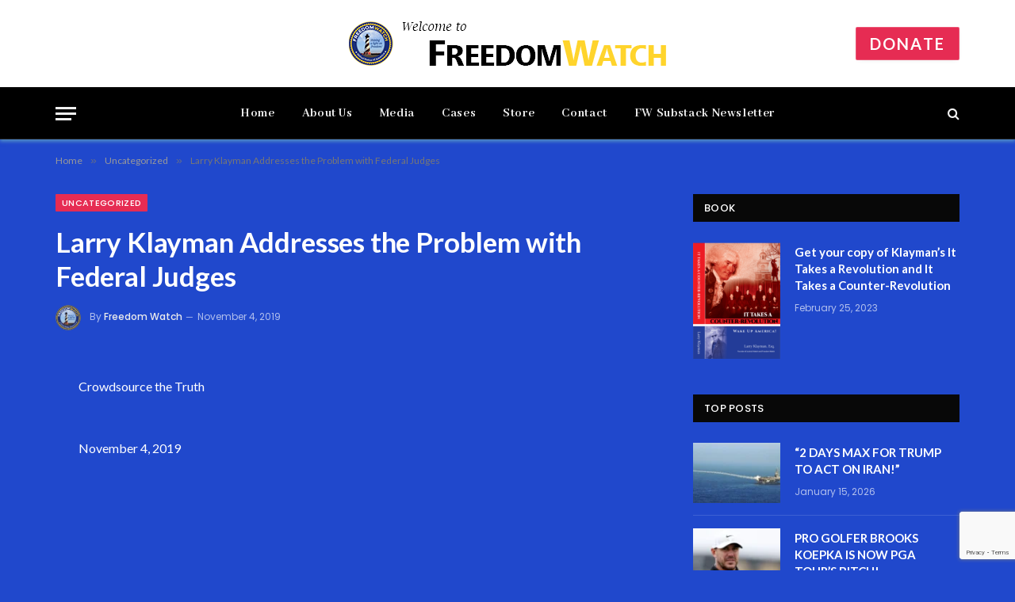

--- FILE ---
content_type: text/html; charset=UTF-8
request_url: https://www.freedomwatchusa.org/larry-klayman-addresses-the-problem-with-federal-judges/
body_size: 15794
content:

<!DOCTYPE html>
<html lang="en-US" class="s-dark site-s-dark">

<head>

	<meta charset="UTF-8" />
	<meta name="viewport" content="width=device-width, initial-scale=1" />
	<title>Larry Klayman Addresses the Problem with Federal Judges &#8211; Freedom Watch USA</title><link rel="preload" as="font" href="https://www.freedomwatchusa.org/fw-wp/wp-content/themes/smart-mag/css/icons/fonts/ts-icons.woff2?v2.4" type="font/woff2" crossorigin="anonymous" />
<meta name='robots' content='max-image-preview:large' />
<link rel='dns-prefetch' href='//www.googletagmanager.com' />
<link rel='dns-prefetch' href='//fonts.googleapis.com' />
<link rel="alternate" type="application/rss+xml" title="Freedom Watch USA &raquo; Feed" href="https://www.freedomwatchusa.org/feed/" />
<link rel="alternate" type="application/rss+xml" title="Freedom Watch USA &raquo; Comments Feed" href="https://www.freedomwatchusa.org/comments/feed/" />
<link rel="alternate" title="oEmbed (JSON)" type="application/json+oembed" href="https://www.freedomwatchusa.org/wp-json/oembed/1.0/embed?url=https%3A%2F%2Fwww.freedomwatchusa.org%2Flarry-klayman-addresses-the-problem-with-federal-judges%2F" />
<link rel="alternate" title="oEmbed (XML)" type="text/xml+oembed" href="https://www.freedomwatchusa.org/wp-json/oembed/1.0/embed?url=https%3A%2F%2Fwww.freedomwatchusa.org%2Flarry-klayman-addresses-the-problem-with-federal-judges%2F&#038;format=xml" />
<style id='wp-img-auto-sizes-contain-inline-css' type='text/css'>
img:is([sizes=auto i],[sizes^="auto," i]){contain-intrinsic-size:3000px 1500px}
/*# sourceURL=wp-img-auto-sizes-contain-inline-css */
</style>
<style id='wp-emoji-styles-inline-css' type='text/css'>

	img.wp-smiley, img.emoji {
		display: inline !important;
		border: none !important;
		box-shadow: none !important;
		height: 1em !important;
		width: 1em !important;
		margin: 0 0.07em !important;
		vertical-align: -0.1em !important;
		background: none !important;
		padding: 0 !important;
	}
/*# sourceURL=wp-emoji-styles-inline-css */
</style>
<link rel='stylesheet' id='wp-block-library-css' href='https://www.freedomwatchusa.org/fw-wp/wp-includes/css/dist/block-library/style.min.css?ver=6.9' type='text/css' media='all' />
<style id='global-styles-inline-css' type='text/css'>
:root{--wp--preset--aspect-ratio--square: 1;--wp--preset--aspect-ratio--4-3: 4/3;--wp--preset--aspect-ratio--3-4: 3/4;--wp--preset--aspect-ratio--3-2: 3/2;--wp--preset--aspect-ratio--2-3: 2/3;--wp--preset--aspect-ratio--16-9: 16/9;--wp--preset--aspect-ratio--9-16: 9/16;--wp--preset--color--black: #000000;--wp--preset--color--cyan-bluish-gray: #abb8c3;--wp--preset--color--white: #ffffff;--wp--preset--color--pale-pink: #f78da7;--wp--preset--color--vivid-red: #cf2e2e;--wp--preset--color--luminous-vivid-orange: #ff6900;--wp--preset--color--luminous-vivid-amber: #fcb900;--wp--preset--color--light-green-cyan: #7bdcb5;--wp--preset--color--vivid-green-cyan: #00d084;--wp--preset--color--pale-cyan-blue: #8ed1fc;--wp--preset--color--vivid-cyan-blue: #0693e3;--wp--preset--color--vivid-purple: #9b51e0;--wp--preset--gradient--vivid-cyan-blue-to-vivid-purple: linear-gradient(135deg,rgb(6,147,227) 0%,rgb(155,81,224) 100%);--wp--preset--gradient--light-green-cyan-to-vivid-green-cyan: linear-gradient(135deg,rgb(122,220,180) 0%,rgb(0,208,130) 100%);--wp--preset--gradient--luminous-vivid-amber-to-luminous-vivid-orange: linear-gradient(135deg,rgb(252,185,0) 0%,rgb(255,105,0) 100%);--wp--preset--gradient--luminous-vivid-orange-to-vivid-red: linear-gradient(135deg,rgb(255,105,0) 0%,rgb(207,46,46) 100%);--wp--preset--gradient--very-light-gray-to-cyan-bluish-gray: linear-gradient(135deg,rgb(238,238,238) 0%,rgb(169,184,195) 100%);--wp--preset--gradient--cool-to-warm-spectrum: linear-gradient(135deg,rgb(74,234,220) 0%,rgb(151,120,209) 20%,rgb(207,42,186) 40%,rgb(238,44,130) 60%,rgb(251,105,98) 80%,rgb(254,248,76) 100%);--wp--preset--gradient--blush-light-purple: linear-gradient(135deg,rgb(255,206,236) 0%,rgb(152,150,240) 100%);--wp--preset--gradient--blush-bordeaux: linear-gradient(135deg,rgb(254,205,165) 0%,rgb(254,45,45) 50%,rgb(107,0,62) 100%);--wp--preset--gradient--luminous-dusk: linear-gradient(135deg,rgb(255,203,112) 0%,rgb(199,81,192) 50%,rgb(65,88,208) 100%);--wp--preset--gradient--pale-ocean: linear-gradient(135deg,rgb(255,245,203) 0%,rgb(182,227,212) 50%,rgb(51,167,181) 100%);--wp--preset--gradient--electric-grass: linear-gradient(135deg,rgb(202,248,128) 0%,rgb(113,206,126) 100%);--wp--preset--gradient--midnight: linear-gradient(135deg,rgb(2,3,129) 0%,rgb(40,116,252) 100%);--wp--preset--font-size--small: 13px;--wp--preset--font-size--medium: 20px;--wp--preset--font-size--large: 36px;--wp--preset--font-size--x-large: 42px;--wp--preset--spacing--20: 0.44rem;--wp--preset--spacing--30: 0.67rem;--wp--preset--spacing--40: 1rem;--wp--preset--spacing--50: 1.5rem;--wp--preset--spacing--60: 2.25rem;--wp--preset--spacing--70: 3.38rem;--wp--preset--spacing--80: 5.06rem;--wp--preset--shadow--natural: 6px 6px 9px rgba(0, 0, 0, 0.2);--wp--preset--shadow--deep: 12px 12px 50px rgba(0, 0, 0, 0.4);--wp--preset--shadow--sharp: 6px 6px 0px rgba(0, 0, 0, 0.2);--wp--preset--shadow--outlined: 6px 6px 0px -3px rgb(255, 255, 255), 6px 6px rgb(0, 0, 0);--wp--preset--shadow--crisp: 6px 6px 0px rgb(0, 0, 0);}:where(.is-layout-flex){gap: 0.5em;}:where(.is-layout-grid){gap: 0.5em;}body .is-layout-flex{display: flex;}.is-layout-flex{flex-wrap: wrap;align-items: center;}.is-layout-flex > :is(*, div){margin: 0;}body .is-layout-grid{display: grid;}.is-layout-grid > :is(*, div){margin: 0;}:where(.wp-block-columns.is-layout-flex){gap: 2em;}:where(.wp-block-columns.is-layout-grid){gap: 2em;}:where(.wp-block-post-template.is-layout-flex){gap: 1.25em;}:where(.wp-block-post-template.is-layout-grid){gap: 1.25em;}.has-black-color{color: var(--wp--preset--color--black) !important;}.has-cyan-bluish-gray-color{color: var(--wp--preset--color--cyan-bluish-gray) !important;}.has-white-color{color: var(--wp--preset--color--white) !important;}.has-pale-pink-color{color: var(--wp--preset--color--pale-pink) !important;}.has-vivid-red-color{color: var(--wp--preset--color--vivid-red) !important;}.has-luminous-vivid-orange-color{color: var(--wp--preset--color--luminous-vivid-orange) !important;}.has-luminous-vivid-amber-color{color: var(--wp--preset--color--luminous-vivid-amber) !important;}.has-light-green-cyan-color{color: var(--wp--preset--color--light-green-cyan) !important;}.has-vivid-green-cyan-color{color: var(--wp--preset--color--vivid-green-cyan) !important;}.has-pale-cyan-blue-color{color: var(--wp--preset--color--pale-cyan-blue) !important;}.has-vivid-cyan-blue-color{color: var(--wp--preset--color--vivid-cyan-blue) !important;}.has-vivid-purple-color{color: var(--wp--preset--color--vivid-purple) !important;}.has-black-background-color{background-color: var(--wp--preset--color--black) !important;}.has-cyan-bluish-gray-background-color{background-color: var(--wp--preset--color--cyan-bluish-gray) !important;}.has-white-background-color{background-color: var(--wp--preset--color--white) !important;}.has-pale-pink-background-color{background-color: var(--wp--preset--color--pale-pink) !important;}.has-vivid-red-background-color{background-color: var(--wp--preset--color--vivid-red) !important;}.has-luminous-vivid-orange-background-color{background-color: var(--wp--preset--color--luminous-vivid-orange) !important;}.has-luminous-vivid-amber-background-color{background-color: var(--wp--preset--color--luminous-vivid-amber) !important;}.has-light-green-cyan-background-color{background-color: var(--wp--preset--color--light-green-cyan) !important;}.has-vivid-green-cyan-background-color{background-color: var(--wp--preset--color--vivid-green-cyan) !important;}.has-pale-cyan-blue-background-color{background-color: var(--wp--preset--color--pale-cyan-blue) !important;}.has-vivid-cyan-blue-background-color{background-color: var(--wp--preset--color--vivid-cyan-blue) !important;}.has-vivid-purple-background-color{background-color: var(--wp--preset--color--vivid-purple) !important;}.has-black-border-color{border-color: var(--wp--preset--color--black) !important;}.has-cyan-bluish-gray-border-color{border-color: var(--wp--preset--color--cyan-bluish-gray) !important;}.has-white-border-color{border-color: var(--wp--preset--color--white) !important;}.has-pale-pink-border-color{border-color: var(--wp--preset--color--pale-pink) !important;}.has-vivid-red-border-color{border-color: var(--wp--preset--color--vivid-red) !important;}.has-luminous-vivid-orange-border-color{border-color: var(--wp--preset--color--luminous-vivid-orange) !important;}.has-luminous-vivid-amber-border-color{border-color: var(--wp--preset--color--luminous-vivid-amber) !important;}.has-light-green-cyan-border-color{border-color: var(--wp--preset--color--light-green-cyan) !important;}.has-vivid-green-cyan-border-color{border-color: var(--wp--preset--color--vivid-green-cyan) !important;}.has-pale-cyan-blue-border-color{border-color: var(--wp--preset--color--pale-cyan-blue) !important;}.has-vivid-cyan-blue-border-color{border-color: var(--wp--preset--color--vivid-cyan-blue) !important;}.has-vivid-purple-border-color{border-color: var(--wp--preset--color--vivid-purple) !important;}.has-vivid-cyan-blue-to-vivid-purple-gradient-background{background: var(--wp--preset--gradient--vivid-cyan-blue-to-vivid-purple) !important;}.has-light-green-cyan-to-vivid-green-cyan-gradient-background{background: var(--wp--preset--gradient--light-green-cyan-to-vivid-green-cyan) !important;}.has-luminous-vivid-amber-to-luminous-vivid-orange-gradient-background{background: var(--wp--preset--gradient--luminous-vivid-amber-to-luminous-vivid-orange) !important;}.has-luminous-vivid-orange-to-vivid-red-gradient-background{background: var(--wp--preset--gradient--luminous-vivid-orange-to-vivid-red) !important;}.has-very-light-gray-to-cyan-bluish-gray-gradient-background{background: var(--wp--preset--gradient--very-light-gray-to-cyan-bluish-gray) !important;}.has-cool-to-warm-spectrum-gradient-background{background: var(--wp--preset--gradient--cool-to-warm-spectrum) !important;}.has-blush-light-purple-gradient-background{background: var(--wp--preset--gradient--blush-light-purple) !important;}.has-blush-bordeaux-gradient-background{background: var(--wp--preset--gradient--blush-bordeaux) !important;}.has-luminous-dusk-gradient-background{background: var(--wp--preset--gradient--luminous-dusk) !important;}.has-pale-ocean-gradient-background{background: var(--wp--preset--gradient--pale-ocean) !important;}.has-electric-grass-gradient-background{background: var(--wp--preset--gradient--electric-grass) !important;}.has-midnight-gradient-background{background: var(--wp--preset--gradient--midnight) !important;}.has-small-font-size{font-size: var(--wp--preset--font-size--small) !important;}.has-medium-font-size{font-size: var(--wp--preset--font-size--medium) !important;}.has-large-font-size{font-size: var(--wp--preset--font-size--large) !important;}.has-x-large-font-size{font-size: var(--wp--preset--font-size--x-large) !important;}
/*# sourceURL=global-styles-inline-css */
</style>

<style id='classic-theme-styles-inline-css' type='text/css'>
/*! This file is auto-generated */
.wp-block-button__link{color:#fff;background-color:#32373c;border-radius:9999px;box-shadow:none;text-decoration:none;padding:calc(.667em + 2px) calc(1.333em + 2px);font-size:1.125em}.wp-block-file__button{background:#32373c;color:#fff;text-decoration:none}
/*# sourceURL=/wp-includes/css/classic-themes.min.css */
</style>
<link rel='stylesheet' id='contact-form-7-css' href='https://www.freedomwatchusa.org/fw-wp/wp-content/plugins/contact-form-7/includes/css/styles.css?ver=6.1.4' type='text/css' media='all' />
<link rel='stylesheet' id='ppress-frontend-css' href='https://www.freedomwatchusa.org/fw-wp/wp-content/plugins/wp-user-avatar/assets/css/frontend.min.css?ver=4.16.7' type='text/css' media='all' />
<link rel='stylesheet' id='ppress-flatpickr-css' href='https://www.freedomwatchusa.org/fw-wp/wp-content/plugins/wp-user-avatar/assets/flatpickr/flatpickr.min.css?ver=4.16.7' type='text/css' media='all' />
<link rel='stylesheet' id='ppress-select2-css' href='https://www.freedomwatchusa.org/fw-wp/wp-content/plugins/wp-user-avatar/assets/select2/select2.min.css?ver=6.9' type='text/css' media='all' />
<link rel='stylesheet' id='smartmag-core-css' href='https://www.freedomwatchusa.org/fw-wp/wp-content/themes/smart-mag/style.css?ver=9.0.0' type='text/css' media='all' />
<style id='smartmag-core-inline-css' type='text/css'>
:root { --c-main: #e62c53;
--c-main-rgb: 230,44,83;
--c-headings: #1e73be;
--text-font: "Lato", system-ui, -apple-system, "Segoe UI", Arial, sans-serif;
--body-font: "Lato", system-ui, -apple-system, "Segoe UI", Arial, sans-serif;
--title-size-xs: 15px;
--main-width: 1140px; }
.s-dark body { background-color: #2048cc; }
.s-dark { --body-color: #ffffff; --c-excerpts: #ffffff; }
.s-dark .post-content { color: #ffffff; }
.s-dark, .site-s-dark .s-light { --c-headings: #1e73be; }
.post-title { --c-headings: #ffffff; }
.smart-head-main { --c-shadow: rgba(83,145,198,0.88); }
.smart-head-main .smart-head-top { background-color: #4143d8; }
.s-dark .smart-head-main .smart-head-top,
.smart-head-main .s-dark.smart-head-top { background-color: #265fc9; }
.smart-head-main .smart-head-bot { --head-h: 66px; border-bottom-width: 1px; border-bottom-color: #e2e2e2; }
.s-dark .smart-head-main .smart-head-bot,
.smart-head-main .s-dark.smart-head-bot { border-bottom-color: #222222; }
.navigation { font-family: "Abhaya Libre", system-ui, -apple-system, "Segoe UI", Arial, sans-serif; }
.navigation-main .menu > li > a { font-size: 16px; font-weight: bold; letter-spacing: 0.04em; }
.s-light .navigation { --c-nav-blip: #565656; }
.s-light .navigation-small { --c-nav: var(--c-main); }
.smart-head .ts-button1 { font-size: 20px; }
.smart-head .ts-button1:not(._) { color: #ffffff; }
.smart-head .ts-button1 { background-color: #e62c53; }
.smart-head .ts-button3:not(._) { color: #ffffff; }
.post-meta { font-family: "Poppins", system-ui, -apple-system, "Segoe UI", Arial, sans-serif; }
.cat-labels .category { font-family: "Poppins", system-ui, -apple-system, "Segoe UI", Arial, sans-serif; }
.block-head .heading { font-family: "Poppins", system-ui, -apple-system, "Segoe UI", Arial, sans-serif; }
.block-head-c .heading { font-weight: 600; }
.block-head-c { --line-weight: 3px; --border-weight: 2px; }
.entry-content { font-size: 16px; }
@media (min-width: 940px) and (max-width: 1200px) { .navigation-main .menu > li > a { font-size: calc(10px + (16px - 10px) * .7); } }


/*# sourceURL=smartmag-core-inline-css */
</style>
<link rel='stylesheet' id='smartmag-magnific-popup-css' href='https://www.freedomwatchusa.org/fw-wp/wp-content/themes/smart-mag/css/lightbox.css?ver=9.0.0' type='text/css' media='all' />
<link rel='stylesheet' id='smartmag-icons-css' href='https://www.freedomwatchusa.org/fw-wp/wp-content/themes/smart-mag/css/icons/icons.css?ver=9.0.0' type='text/css' media='all' />
<link rel='stylesheet' id='smartmag-gfonts-custom-css' href='https://fonts.googleapis.com/css?family=Lato%3A400%2C500%2C600%2C700%7CAbhaya+Libre%3A400%2C500%2C600%2C700%7CPoppins%3A400%2C500%2C600%2C700&#038;display=swap' type='text/css' media='all' />
<script type="text/javascript" src="https://www.freedomwatchusa.org/fw-wp/wp-includes/js/jquery/jquery.min.js?ver=3.7.1" id="jquery-core-js"></script>
<script type="text/javascript" src="https://www.freedomwatchusa.org/fw-wp/wp-includes/js/jquery/jquery-migrate.min.js?ver=3.4.1" id="jquery-migrate-js"></script>
<script type="text/javascript" src="https://www.freedomwatchusa.org/fw-wp/wp-content/plugins/wp-user-avatar/assets/flatpickr/flatpickr.min.js?ver=4.16.7" id="ppress-flatpickr-js"></script>
<script type="text/javascript" src="https://www.freedomwatchusa.org/fw-wp/wp-content/plugins/wp-user-avatar/assets/select2/select2.min.js?ver=4.16.7" id="ppress-select2-js"></script>

<!-- Google tag (gtag.js) snippet added by Site Kit -->
<!-- Google Analytics snippet added by Site Kit -->
<script type="text/javascript" src="https://www.googletagmanager.com/gtag/js?id=GT-TX9N4GF2" id="google_gtagjs-js" async></script>
<script type="text/javascript" id="google_gtagjs-js-after">
/* <![CDATA[ */
window.dataLayer = window.dataLayer || [];function gtag(){dataLayer.push(arguments);}
gtag("set","linker",{"domains":["www.freedomwatchusa.org"]});
gtag("js", new Date());
gtag("set", "developer_id.dZTNiMT", true);
gtag("config", "GT-TX9N4GF2");
//# sourceURL=google_gtagjs-js-after
/* ]]> */
</script>
<link rel="https://api.w.org/" href="https://www.freedomwatchusa.org/wp-json/" /><link rel="alternate" title="JSON" type="application/json" href="https://www.freedomwatchusa.org/wp-json/wp/v2/posts/18720" /><link rel="EditURI" type="application/rsd+xml" title="RSD" href="https://www.freedomwatchusa.org/fw-wp/xmlrpc.php?rsd" />
<meta name="generator" content="WordPress 6.9" />
<link rel="canonical" href="https://www.freedomwatchusa.org/larry-klayman-addresses-the-problem-with-federal-judges/" />
<link rel='shortlink' href='https://www.freedomwatchusa.org/?p=18720' />
<meta name="generator" content="Site Kit by Google 1.166.0" />
		<script>
		var BunyadSchemeKey = 'bunyad-scheme';
		(() => {
			const d = document.documentElement;
			const c = d.classList;
			const scheme = localStorage.getItem(BunyadSchemeKey);
			if (scheme) {
				d.dataset.origClass = c;
				scheme === 'dark' ? c.remove('s-light', 'site-s-light') : c.remove('s-dark', 'site-s-dark');
				c.add('site-s-' + scheme, 's-' + scheme);
			}
		})();
		</script>
		<meta name="generator" content="Elementor 3.33.2; features: additional_custom_breakpoints; settings: css_print_method-external, google_font-enabled, font_display-swap">
			<style>
				.e-con.e-parent:nth-of-type(n+4):not(.e-lazyloaded):not(.e-no-lazyload),
				.e-con.e-parent:nth-of-type(n+4):not(.e-lazyloaded):not(.e-no-lazyload) * {
					background-image: none !important;
				}
				@media screen and (max-height: 1024px) {
					.e-con.e-parent:nth-of-type(n+3):not(.e-lazyloaded):not(.e-no-lazyload),
					.e-con.e-parent:nth-of-type(n+3):not(.e-lazyloaded):not(.e-no-lazyload) * {
						background-image: none !important;
					}
				}
				@media screen and (max-height: 640px) {
					.e-con.e-parent:nth-of-type(n+2):not(.e-lazyloaded):not(.e-no-lazyload),
					.e-con.e-parent:nth-of-type(n+2):not(.e-lazyloaded):not(.e-no-lazyload) * {
						background-image: none !important;
					}
				}
			</style>
			<link rel="icon" href="https://www.freedomwatchusa.org/fw-wp/wp-content/uploads/2023/02/favicon-32x32-1.png" sizes="32x32" />
<link rel="icon" href="https://www.freedomwatchusa.org/fw-wp/wp-content/uploads/2023/02/favicon-32x32-1.png" sizes="192x192" />
<link rel="apple-touch-icon" href="https://www.freedomwatchusa.org/fw-wp/wp-content/uploads/2023/02/favicon-32x32-1.png" />
<meta name="msapplication-TileImage" content="https://www.freedomwatchusa.org/fw-wp/wp-content/uploads/2023/02/favicon-32x32-1.png" />


</head>

<body class="wp-singular post-template-default single single-post postid-18720 single-format-standard wp-custom-logo wp-theme-smart-mag right-sidebar post-layout-modern post-cat-1 has-lb has-lb-sm layout-normal elementor-default elementor-kit-10">



<div class="main-wrap">

	
<div class="off-canvas-backdrop"></div>
<div class="mobile-menu-container off-canvas" id="off-canvas">

	<div class="off-canvas-head">
		<a href="#" class="close"><i class="tsi tsi-times"></i></a>

		<div class="ts-logo">
			<img class="logo-mobile logo-image" src="https://www.freedomwatchusa.org/fw-wp/wp-content/uploads/2025/05/freedomwatchusa.org-b-copy-1.png" width="200" height="28" alt="Freedom Watch USA"/>		</div>
	</div>

	<div class="off-canvas-content">

		
			<ul id="menu-top-links" class="mobile-menu"><li id="menu-item-6341" class="menu-item menu-item-type-post_type menu-item-object-page menu-item-home menu-item-6341"><a href="https://www.freedomwatchusa.org/">Freedom Watch</a></li>
<li id="menu-item-6530" class="menu-item menu-item-type-post_type menu-item-object-page menu-item-6530"><a href="https://www.freedomwatchusa.org/about-us/">About Us</a></li>
<li id="menu-item-6531" class="menu-item menu-item-type-post_type menu-item-object-page menu-item-6531"><a href="https://www.freedomwatchusa.org/blog/">Media</a></li>
<li id="menu-item-6532" class="menu-item menu-item-type-post_type menu-item-object-page menu-item-6532"><a href="https://www.freedomwatchusa.org/cases/">Cases</a></li>
<li id="menu-item-6533" class="menu-item menu-item-type-post_type menu-item-object-page menu-item-6533"><a href="https://www.freedomwatchusa.org/?page_id=6524">Store</a></li>
<li id="menu-item-6342" class="menu-item menu-item-type-post_type menu-item-object-page menu-item-6342"><a href="https://www.freedomwatchusa.org/contact/">Contact</a></li>
<li id="menu-item-5824" class="menu-item menu-item-type-custom menu-item-object-custom menu-item-5824"><a target="_blank" href="https://www.freedomwatchusa.org/donate">Donate</a></li>
</ul>
		
					<div class="off-canvas-widgets">
				
		<div id="smartmag-block-newsletter-2" class="widget ts-block-widget smartmag-widget-newsletter">		
		<div class="block">
			<div class="block-newsletter ">
	<div class="spc-newsletter spc-newsletter-b spc-newsletter-center spc-newsletter-sm">

		<div class="bg-wrap"></div>

		
		<div class="inner">

							<div class="mail-bg-icon">
					<i class="tsi tsi-envelope-o"></i>
				</div>
			
			
			<h3 class="heading">
				Subscribe			</h3>

							<div class="base-text message">
					<p>Please enter your email address to receive Freedom Watch updates on the suggested topics below. You can change or cancel your subscription at any time.</p>
</div>
			
			
			<div class="fields fields-style fields-full">
<div class="wpcf7 no-js" id="wpcf7-f6616-o1" lang="en-US" dir="ltr" data-wpcf7-id="6616">
<div class="screen-reader-response"><p role="status" aria-live="polite" aria-atomic="true"></p> <ul></ul></div>
<form action="/larry-klayman-addresses-the-problem-with-federal-judges/#wpcf7-f6616-o1" method="post" class="wpcf7-form init" aria-label="Contact form" novalidate="novalidate" data-status="init">
<fieldset class="hidden-fields-container"><input type="hidden" name="_wpcf7" value="6616" /><input type="hidden" name="_wpcf7_version" value="6.1.4" /><input type="hidden" name="_wpcf7_locale" value="en_US" /><input type="hidden" name="_wpcf7_unit_tag" value="wpcf7-f6616-o1" /><input type="hidden" name="_wpcf7_container_post" value="0" /><input type="hidden" name="_wpcf7_posted_data_hash" value="" /><input type="hidden" name="_wpcf7_recaptcha_response" value="" />
</fieldset>
<p><span class="wpcf7-form-control-wrap" data-name="your-email"><input size="40" maxlength="400" class="wpcf7-form-control wpcf7-email wpcf7-validates-as-required wpcf7-text wpcf7-validates-as-email" autocomplete="email" aria-required="true" aria-invalid="false" placeholder="Your email address.." value="" type="email" name="your-email" /></span>
</p>
<div class="container">
	<div class="row">
		<div class="column left">
			<p><span class="wpcf7-form-control-wrap" data-name="newsletter"><span class="wpcf7-form-control wpcf7-checkbox wpcf7-exclusive-checkbox"><span class="wpcf7-list-item first last"><label><input type="checkbox" name="newsletter" value="Freedom Watch Newsletter" checked="checked" /><span class="wpcf7-list-item-label">Freedom Watch Newsletter</span></label></span></span></span><br />
<span class="wpcf7-form-control-wrap" data-name="release"><span class="wpcf7-form-control wpcf7-checkbox wpcf7-exclusive-checkbox"><span class="wpcf7-list-item first last"><input type="checkbox" name="release" value="Press releases by Freedom Watch" checked="checked" /><span class="wpcf7-list-item-label">Press releases by Freedom Watch</span></span></span></span><br />
<span class="wpcf7-form-control-wrap" data-name="tweet"><span class="wpcf7-form-control wpcf7-checkbox wpcf7-exclusive-checkbox"><span class="wpcf7-list-item first last"><input type="checkbox" name="tweet" value="Daily tweets by Larry Klayman" checked="checked" /><span class="wpcf7-list-item-label">Daily tweets by Larry Klayman</span></span></span></span><br />
<span class="wpcf7-form-control-wrap" data-name="video"><span class="wpcf7-form-control wpcf7-checkbox wpcf7-exclusive-checkbox"><span class="wpcf7-list-item first last"><input type="checkbox" name="video" value="Videos from Freedom Watch TV" checked="checked" /><span class="wpcf7-list-item-label">Videos from Freedom Watch TV</span></span></span></span><br />
<span class="wpcf7-form-control-wrap" data-name="podcast"><span class="wpcf7-form-control wpcf7-checkbox wpcf7-exclusive-checkbox"><span class="wpcf7-list-item first last"><input type="checkbox" name="podcast" value="Special Prosecutor with Larry Klayman weekly podcast" checked="checked" /><span class="wpcf7-list-item-label">Special Prosecutor with Larry Klayman weekly podcast</span></span></span></span><br />
<span class="wpcf7-form-control-wrap" data-name="column"><span class="wpcf7-form-control wpcf7-checkbox wpcf7-exclusive-checkbox"><span class="wpcf7-list-item first last"><input type="checkbox" name="column" value="Weekly columns by Larry Klayman" checked="checked" /><span class="wpcf7-list-item-label">Weekly columns by Larry Klayman</span></span></span></span><br />
<span class="wpcf7-form-control-wrap" data-name="other"><span class="wpcf7-form-control wpcf7-checkbox wpcf7-exclusive-checkbox"><span class="wpcf7-list-item first last"><input type="checkbox" name="other" value="Other updates" checked="checked" /><span class="wpcf7-list-item-label">Other updates</span></span></span></span>
			</p>
			<p><input class="wpcf7-form-control wpcf7-submit has-spinner" type="submit" value="Subscribe" />
			</p>
		</div>
	</div>
</div><p style="display: none !important;" class="akismet-fields-container" data-prefix="_wpcf7_ak_"><label>&#916;<textarea name="_wpcf7_ak_hp_textarea" cols="45" rows="8" maxlength="100"></textarea></label><input type="hidden" id="ak_js_1" name="_wpcf7_ak_js" value="48"/><script>document.getElementById( "ak_js_1" ).setAttribute( "value", ( new Date() ).getTime() );</script></p><div class="wpcf7-response-output" aria-hidden="true"></div>
</form>
</div>
</div>
		</div>
	</div>
</div>		</div>

		</div>
		<div id="smartmag-block-posts-small-3" class="widget ts-block-widget smartmag-widget-posts-small">		
		<div class="block">
					<section class="block-wrap block-posts-small block-sc mb-none" data-id="1">

			<div class="widget-title block-head block-head-ac block-head-b"><h5 class="heading">What's Hot</h5></div>	
			<div class="block-content">
				
	<div class="loop loop-small loop-small-a loop-sep loop-small-sep grid grid-1 md:grid-1 sm:grid-1 xs:grid-1">

					
<article class="l-post small-post small-a-post m-pos-left">

	
			<div class="media">

		
			<a href="https://www.freedomwatchusa.org/2-days-max-for-trump-to-act-on-iran/" class="image-link media-ratio ar-bunyad-thumb" title="&#8220;2 DAYS MAX FOR TRUMP TO ACT ON IRAN!&#8221;"><span data-bgsrc="https://www.freedomwatchusa.org/fw-wp/wp-content/uploads/2026/01/uss-lincoln-trains-at-sea-300x169.webp" class="img bg-cover wp-post-image attachment-medium size-medium lazyload" data-bgset="https://www.freedomwatchusa.org/fw-wp/wp-content/uploads/2026/01/uss-lincoln-trains-at-sea-300x169.webp 300w, https://www.freedomwatchusa.org/fw-wp/wp-content/uploads/2026/01/uss-lincoln-trains-at-sea-1024x576.webp 1024w, https://www.freedomwatchusa.org/fw-wp/wp-content/uploads/2026/01/uss-lincoln-trains-at-sea-768x432.webp 768w, https://www.freedomwatchusa.org/fw-wp/wp-content/uploads/2026/01/uss-lincoln-trains-at-sea-150x84.webp 150w, https://www.freedomwatchusa.org/fw-wp/wp-content/uploads/2026/01/uss-lincoln-trains-at-sea-450x253.webp 450w, https://www.freedomwatchusa.org/fw-wp/wp-content/uploads/2026/01/uss-lincoln-trains-at-sea-1200x675.webp 1200w, https://www.freedomwatchusa.org/fw-wp/wp-content/uploads/2026/01/uss-lincoln-trains-at-sea.webp 1440w" data-sizes="(max-width: 105px) 100vw, 105px"></span></a>			
			
			
			
		
		</div>
	

	
		<div class="content">

			<div class="post-meta post-meta-a post-meta-left has-below"><h4 class="is-title post-title"><a href="https://www.freedomwatchusa.org/2-days-max-for-trump-to-act-on-iran/">&#8220;2 DAYS MAX FOR TRUMP TO ACT ON IRAN!&#8221;</a></h4><div class="post-meta-items meta-below"><span class="meta-item date"><span class="date-link"><time class="post-date" datetime="2026-01-15T23:59:19+00:00">January 15, 2026</time></span></span></div></div>			
			
			
		</div>

	
</article>	
					
<article class="l-post small-post small-a-post m-pos-left">

	
			<div class="media">

		
			<a href="https://www.freedomwatchusa.org/pro-golfer-brooks-koepka-is-now-pga-tours-bitch/" class="image-link media-ratio ar-bunyad-thumb" title="PRO GOLFER BROOKS KOEPKA IS NOW PGA TOUR’S BITCH!"><span data-bgsrc="https://www.freedomwatchusa.org/fw-wp/wp-content/uploads/2026/01/f969d200-e051-11f0-bc44-4308051e723f.jpg-300x168.webp" class="img bg-cover wp-post-image attachment-medium size-medium lazyload" data-bgset="https://www.freedomwatchusa.org/fw-wp/wp-content/uploads/2026/01/f969d200-e051-11f0-bc44-4308051e723f.jpg-300x168.webp 300w, https://www.freedomwatchusa.org/fw-wp/wp-content/uploads/2026/01/f969d200-e051-11f0-bc44-4308051e723f.jpg-768x431.webp 768w, https://www.freedomwatchusa.org/fw-wp/wp-content/uploads/2026/01/f969d200-e051-11f0-bc44-4308051e723f.jpg-150x84.webp 150w, https://www.freedomwatchusa.org/fw-wp/wp-content/uploads/2026/01/f969d200-e051-11f0-bc44-4308051e723f.jpg-450x253.webp 450w, https://www.freedomwatchusa.org/fw-wp/wp-content/uploads/2026/01/f969d200-e051-11f0-bc44-4308051e723f.jpg.webp 976w" data-sizes="(max-width: 105px) 100vw, 105px"></span></a>			
			
			
			
		
		</div>
	

	
		<div class="content">

			<div class="post-meta post-meta-a post-meta-left has-below"><h4 class="is-title post-title"><a href="https://www.freedomwatchusa.org/pro-golfer-brooks-koepka-is-now-pga-tours-bitch/">PRO GOLFER BROOKS KOEPKA IS NOW PGA TOUR’S BITCH!</a></h4><div class="post-meta-items meta-below"><span class="meta-item date"><span class="date-link"><time class="post-date" datetime="2026-01-13T22:08:13+00:00">January 13, 2026</time></span></span></div></div>			
			
			
		</div>

	
</article>	
					
<article class="l-post small-post small-a-post m-pos-left">

	
			<div class="media">

		
			<a href="https://www.freedomwatchusa.org/trump-must-sht-or-get-off-the-pot-on-iran/" class="image-link media-ratio ar-bunyad-thumb" title="Trump Must “Sh…t or Get Off the Pot” on Iran!"><span data-bgsrc="https://www.freedomwatchusa.org/fw-wp/wp-content/uploads/2026/01/B-2-US-attack-on-Iran-Nuclear-Sites-768x432-1-300x169.jpg" class="img bg-cover wp-post-image attachment-medium size-medium lazyload" data-bgset="https://www.freedomwatchusa.org/fw-wp/wp-content/uploads/2026/01/B-2-US-attack-on-Iran-Nuclear-Sites-768x432-1-300x169.jpg 300w, https://www.freedomwatchusa.org/fw-wp/wp-content/uploads/2026/01/B-2-US-attack-on-Iran-Nuclear-Sites-768x432-1-150x84.jpg 150w, https://www.freedomwatchusa.org/fw-wp/wp-content/uploads/2026/01/B-2-US-attack-on-Iran-Nuclear-Sites-768x432-1-450x253.jpg 450w, https://www.freedomwatchusa.org/fw-wp/wp-content/uploads/2026/01/B-2-US-attack-on-Iran-Nuclear-Sites-768x432-1.jpg 768w" data-sizes="(max-width: 105px) 100vw, 105px"></span></a>			
			
			
			
		
		</div>
	

	
		<div class="content">

			<div class="post-meta post-meta-a post-meta-left has-below"><h4 class="is-title post-title"><a href="https://www.freedomwatchusa.org/trump-must-sht-or-get-off-the-pot-on-iran/">Trump Must “Sh…t or Get Off the Pot” on Iran!</a></h4><div class="post-meta-items meta-below"><span class="meta-item date"><span class="date-link"><time class="post-date" datetime="2026-01-13T21:53:10+00:00">January 13, 2026</time></span></span></div></div>			
			
			
		</div>

	
</article>	
		
	</div>

					</div>

		</section>
				</div>

		</div>			</div>
		
		
	</div>

</div>
<div class="smart-head smart-head-a smart-head-main" id="smart-head" data-sticky="auto" data-sticky-type="smart" data-sticky-full>
	
	<div class="smart-head-row smart-head-mid smart-head-row-3 s-dark smart-head-row-full">

		<div class="inner wrap">

							
				<div class="items items-left ">
								</div>

							
				<div class="items items-center ">
					<a href="https://www.freedomwatchusa.org/" title="Freedom Watch USA" rel="home" class="logo-link ts-logo logo-is-image">
		<span>
			
				
					<img src="https://www.freedomwatchusa.org/fw-wp/wp-content/uploads/2023/02/freedomwatchusa.org-b.png" class="logo-image logo-image-dark" alt="Freedom Watch USA" width="400" height="56"/><img src="https://www.freedomwatchusa.org/fw-wp/wp-content/uploads/2023/07/header_logo.png" class="logo-image" alt="Freedom Watch USA" srcset="https://www.freedomwatchusa.org/fw-wp/wp-content/uploads/2023/07/header_logo.png ,https://www.freedomwatchusa.org/fw-wp/wp-content/uploads/2025/05/freedomwatchusa.org-b-copy-1.png 2x" width="168" height="168"/>
									 
					</span>
	</a>				</div>

							
				<div class="items items-right ">
				
	<a href="https://www.freedomwatchusa.org/donate" class="ts-button ts-button-alt ts-button1">
		Donate	</a>
				</div>

						
		</div>
	</div>

	
	<div class="smart-head-row smart-head-bot smart-head-row-3 is-light has-center-nav smart-head-row-full">

		<div class="inner wrap">

							
				<div class="items items-left ">
				
<button class="offcanvas-toggle has-icon" type="button" aria-label="Menu">
	<span class="hamburger-icon hamburger-icon-a">
		<span class="inner"></span>
	</span>
</button>				</div>

							
				<div class="items items-center ">
					<div class="nav-wrap">
		<nav class="navigation navigation-main nav-hov-a">
			<ul id="menu-main-menu" class="menu"><li id="menu-item-5808" class="menu-item menu-item-type-custom menu-item-object-custom menu-item-home menu-item-5808"><a href="https://www.freedomwatchusa.org/">Home</a></li>
<li id="menu-item-6534" class="menu-item menu-item-type-post_type menu-item-object-page menu-item-6534"><a href="https://www.freedomwatchusa.org/about-us/">About Us</a></li>
<li id="menu-item-6535" class="menu-item menu-item-type-post_type menu-item-object-page menu-item-6535"><a href="https://www.freedomwatchusa.org/blog/">Media</a></li>
<li id="menu-item-6536" class="menu-item menu-item-type-post_type menu-item-object-page menu-item-6536"><a href="https://www.freedomwatchusa.org/cases/">Cases</a></li>
<li id="menu-item-6537" class="menu-item menu-item-type-post_type menu-item-object-page menu-item-6537"><a href="https://www.freedomwatchusa.org/?page_id=6524">Store</a></li>
<li id="menu-item-5812" class="menu-item menu-item-type-post_type menu-item-object-page menu-item-5812"><a href="https://www.freedomwatchusa.org/contact/">Contact</a></li>
<li id="menu-item-22784" class="menu-item menu-item-type-custom menu-item-object-custom menu-item-22784"><a href="https://freedomwatchusa.substack.com/">FW Substack Newsletter</a></li>
</ul>		</nav>
	</div>
				</div>

							
				<div class="items items-right ">
				

	<a href="#" class="search-icon has-icon-only is-icon" title="Search">
		<i class="tsi tsi-search"></i>
	</a>

				</div>

						
		</div>
	</div>

	</div>
<div class="smart-head smart-head-a smart-head-mobile" id="smart-head-mobile" data-sticky="mid" data-sticky-type="smart" data-sticky-full>
	
	<div class="smart-head-row smart-head-mid smart-head-row-3 s-dark smart-head-row-full">

		<div class="inner wrap">

							
				<div class="items items-left ">
				
<button class="offcanvas-toggle has-icon" type="button" aria-label="Menu">
	<span class="hamburger-icon hamburger-icon-a">
		<span class="inner"></span>
	</span>
</button>				</div>

							
				<div class="items items-center ">
					<a href="https://www.freedomwatchusa.org/" title="Freedom Watch USA" rel="home" class="logo-link ts-logo logo-is-image">
		<span>
			
									<img class="logo-mobile logo-image" src="https://www.freedomwatchusa.org/fw-wp/wp-content/uploads/2025/05/freedomwatchusa.org-b-copy-1.png" width="200" height="28" alt="Freedom Watch USA"/>									 
					</span>
	</a>				</div>

							
				<div class="items items-right ">
				
	<a href="https://www.freedomwatchusa.org/donate/" class="ts-button ts-button-a ts-button3">
		DONATE	</a>
				</div>

						
		</div>
	</div>

	</div>
<nav class="breadcrumbs is-full-width breadcrumbs-a" id="breadcrumb"><div class="inner ts-contain "><span><a href="https://www.freedomwatchusa.org/"><span>Home</span></a></span><span class="delim">&raquo;</span><span><a href="https://www.freedomwatchusa.org/category/uncategorized/"><span>Uncategorized</span></a></span><span class="delim">&raquo;</span><span class="current">Larry Klayman Addresses the Problem with Federal Judges</span></div></nav>
<div class="main ts-contain cf right-sidebar">
	
		

<div class="ts-row">
	<div class="col-8 main-content">

					<div class="the-post-header s-head-modern s-head-modern-a">
	<div class="post-meta post-meta-a post-meta-left post-meta-single has-below"><div class="post-meta-items meta-above"><span class="meta-item cat-labels">
						
						<a href="https://www.freedomwatchusa.org/category/uncategorized/" class="category term-color-1" rel="category">Uncategorized</a>
					</span>
					</div><h1 class="is-title post-title">Larry Klayman Addresses the Problem with Federal Judges</h1><div class="post-meta-items meta-below has-author-img"><span class="meta-item post-author has-img"><img data-del="avatar" alt="Freedom Watch" src='https://www.freedomwatchusa.org/fw-wp/wp-content/uploads/2023/02/header_logo-150x150.png' class='avatar pp-user-avatar avatar-32 photo ' height='32' width='32'/><span class="by">By</span> <a href="https://www.freedomwatchusa.org/author/test1/" title="Posts by Freedom Watch" rel="author">Freedom Watch</a></span><span class="meta-item date"><time class="post-date" datetime="2019-11-04T17:29:02+00:00">November 4, 2019</time></span></div></div>	
	
</div>		
					<div class="single-featured">	
	<div class="featured">
			</div>

	</div>
		
		<div class="the-post s-post-modern">

			<article id="post-18720" class="post-18720 post type-post status-publish format-standard category-uncategorized tag-video">
				
<div class="post-content-wrap">
	
	<div class="post-content cf entry-content content-spacious">

		
				
		<p><DIV>Crowdsource the Truth</DIV><br />
<DIV>November 4, 2019</DIV><br />
<DIV>&nbsp;</DIV><br />
<DIV></p>
<div class="embed-container"><iframe width="853" height="480" src="https://www.youtube.com/embed/pHaPM78RbY4?autoplay=1" frameborder="0" allowfullscreen allow="autoplay; encrypted-media; fullscreen"></iframe></div>
<p></DIV><br />
<br clear="right"></p>

				
		
		
		
	</div>
</div>
	
	<div class="the-post-tags"><a href="https://www.freedomwatchusa.org/tag/video/" rel="tag">Video</a></div>
			</article>

			


	<div class="author-box">
			<section class="author-info">
	
		<img data-del="avatar" src='https://www.freedomwatchusa.org/fw-wp/wp-content/uploads/2023/02/header_logo-150x150.png' class='avatar pp-user-avatar avatar-95 photo ' height='95' width='95'/>		
		<div class="description">
			<a href="https://www.freedomwatchusa.org/author/test1/" title="Posts by Freedom Watch" rel="author">Freedom Watch</a>			
			<ul class="social-icons">
						</ul>
			
			<p class="bio"></p>
		</div>
		
	</section>	</div>


	<section class="related-posts">
							
							
				<div class="block-head block-head-ac block-head-a block-head-a1 is-left">

					<h4 class="heading">Related <span class="color">Posts</span></h4>					
									</div>
				
			
				<section class="block-wrap block-grid cols-gap-sm mb-none" data-id="2">

				
			<div class="block-content">
					
	<div class="loop loop-grid loop-grid-sm grid grid-3 md:grid-2 xs:grid-1">

					
<article class="l-post grid-post grid-sm-post">

	
			<div class="media">

		
			<a href="https://www.freedomwatchusa.org/klayman-to-seek-indictments-of-comey-james/" class="image-link media-ratio ratio-16-9" title="Klayman to Seek Indictments of Comey &amp; James"><span data-bgsrc="https://www.freedomwatchusa.org/fw-wp/wp-content/uploads/2025/11/comeyincourt-1024x709-1-450x312.jpg" class="img bg-cover wp-post-image attachment-bunyad-medium size-bunyad-medium lazyload" data-bgset="https://www.freedomwatchusa.org/fw-wp/wp-content/uploads/2025/11/comeyincourt-1024x709-1-450x312.jpg 450w, https://www.freedomwatchusa.org/fw-wp/wp-content/uploads/2025/11/comeyincourt-1024x709-1-300x208.jpg 300w, https://www.freedomwatchusa.org/fw-wp/wp-content/uploads/2025/11/comeyincourt-1024x709-1-768x532.jpg 768w, https://www.freedomwatchusa.org/fw-wp/wp-content/uploads/2025/11/comeyincourt-1024x709-1.jpg 1024w" data-sizes="(max-width: 358px) 100vw, 358px"></span></a>			
			
			
			
		
		</div>
	

	
		<div class="content">

			<div class="post-meta post-meta-a has-below"><h2 class="is-title post-title"><a href="https://www.freedomwatchusa.org/klayman-to-seek-indictments-of-comey-james/">Klayman to Seek Indictments of Comey &amp; James</a></h2><div class="post-meta-items meta-below"><span class="meta-item date"><span class="date-link"><time class="post-date" datetime="2025-11-24T20:42:14+00:00">November 24, 2025</time></span></span></div></div>			
			
			
		</div>

	
</article>					
<article class="l-post grid-post grid-sm-post">

	
			<div class="media">

		
			<a href="https://www.freedomwatchusa.org/house-vote-on-epstein-files-furthers-justice-for-victims/" class="image-link media-ratio ratio-16-9" title="House Vote on Epstein Files Furthers Justice for Victims"><span data-bgsrc="https://www.freedomwatchusa.org/fw-wp/wp-content/uploads/2025/11/epstein-maxwell_1762921437946_hpMain_16x9-450x253.jpg" class="img bg-cover wp-post-image attachment-bunyad-medium size-bunyad-medium lazyload" data-bgset="https://www.freedomwatchusa.org/fw-wp/wp-content/uploads/2025/11/epstein-maxwell_1762921437946_hpMain_16x9-450x253.jpg 450w, https://www.freedomwatchusa.org/fw-wp/wp-content/uploads/2025/11/epstein-maxwell_1762921437946_hpMain_16x9-300x169.jpg 300w, https://www.freedomwatchusa.org/fw-wp/wp-content/uploads/2025/11/epstein-maxwell_1762921437946_hpMain_16x9-768x432.jpg 768w, https://www.freedomwatchusa.org/fw-wp/wp-content/uploads/2025/11/epstein-maxwell_1762921437946_hpMain_16x9-150x84.jpg 150w, https://www.freedomwatchusa.org/fw-wp/wp-content/uploads/2025/11/epstein-maxwell_1762921437946_hpMain_16x9.avif 992w" data-sizes="(max-width: 358px) 100vw, 358px"></span></a>			
			
			
			
		
		</div>
	

	
		<div class="content">

			<div class="post-meta post-meta-a has-below"><h2 class="is-title post-title"><a href="https://www.freedomwatchusa.org/house-vote-on-epstein-files-furthers-justice-for-victims/">House Vote on Epstein Files Furthers Justice for Victims</a></h2><div class="post-meta-items meta-below"><span class="meta-item date"><span class="date-link"><time class="post-date" datetime="2025-11-18T22:40:10+00:00">November 18, 2025</time></span></span></div></div>			
			
			
		</div>

	
</article>					
<article class="l-post grid-post grid-sm-post">

	
			<div class="media">

		
			<a href="https://www.freedomwatchusa.org/president-trump-help-laura-loomer-settle-her-case-vs-bill-maher-hbo/" class="image-link media-ratio ratio-16-9" title="President Trump, Help Laura Loomer Settle Her Case vs. Bill Maher &amp; HBO"><span data-bgsrc="https://www.freedomwatchusa.org/fw-wp/wp-content/uploads/2025/11/403144_standard_tx500.jpeg" class="img bg-cover wp-post-image attachment-large size-large lazyload" data-bgset="https://www.freedomwatchusa.org/fw-wp/wp-content/uploads/2025/11/403144_standard_tx500.jpeg 333w, https://www.freedomwatchusa.org/fw-wp/wp-content/uploads/2025/11/403144_standard_tx500-200x300.jpeg 200w, https://www.freedomwatchusa.org/fw-wp/wp-content/uploads/2025/11/403144_standard_tx500-150x225.jpeg 150w" data-sizes="(max-width: 358px) 100vw, 358px"></span></a>			
			
			
			
		
		</div>
	

	
		<div class="content">

			<div class="post-meta post-meta-a has-below"><h2 class="is-title post-title"><a href="https://www.freedomwatchusa.org/president-trump-help-laura-loomer-settle-her-case-vs-bill-maher-hbo/">President Trump, Help Laura Loomer Settle Her Case vs. Bill Maher &amp; HBO</a></h2><div class="post-meta-items meta-below"><span class="meta-item date"><span class="date-link"><time class="post-date" datetime="2025-11-04T00:50:09+00:00">November 4, 2025</time></span></span></div></div>			
			
			
		</div>

	
</article>		
	</div>

		
			</div>

		</section>
		
	</section>			
			<div class="comments">
				
	

	

	<div id="comments" class="comments-area ">

			<p class="nocomments">Comments are closed.</p>
		
	
	
	</div><!-- #comments -->
			</div>

		</div>
	</div>
	
			
	
	<aside class="col-4 main-sidebar has-sep" data-sticky="1">
	
			<div class="inner theiaStickySidebar">
		
			
		<div id="smartmag-block-posts-small-7" class="widget ts-block-widget smartmag-widget-posts-small">		
		<div class="block">
					<section class="block-wrap block-posts-small block-sc mb-none" data-id="3">

			<div class="widget-title block-head block-head-ac block-head block-head-ac block-head-g is-left has-style"><h5 class="heading">Book</h5></div>	
			<div class="block-content">
				
	<div class="loop loop-small loop-small-a loop-sep loop-small-sep grid grid-1 md:grid-1 sm:grid-1 xs:grid-1">

					
<article class="l-post small-post small-a-post m-pos-left">

	
			<div class="media">

		
			<a href="https://www.freedomwatchusa.org/get-your-copy-of-klaymans-it-takes-a-revolution-and-it-takes-a-counter-revolution/" class="image-link media-ratio ratio-3-4" title="Get your copy of Klayman’s It Takes a Revolution and It Takes a Counter-Revolution"><span data-bgsrc="https://www.freedomwatchusa.org/fw-wp/wp-content/uploads/2023/08/It-Takes-A-Counter-Revolution-Book-Cover-227x300.png" class="img bg-cover wp-post-image attachment-medium size-medium lazyload" data-bgset="https://www.freedomwatchusa.org/fw-wp/wp-content/uploads/2023/08/It-Takes-A-Counter-Revolution-Book-Cover-227x300.png 227w, https://www.freedomwatchusa.org/fw-wp/wp-content/uploads/2023/08/It-Takes-A-Counter-Revolution-Book-Cover-774x1024.png 774w, https://www.freedomwatchusa.org/fw-wp/wp-content/uploads/2023/08/It-Takes-A-Counter-Revolution-Book-Cover-768x1016.png 768w, https://www.freedomwatchusa.org/fw-wp/wp-content/uploads/2023/08/It-Takes-A-Counter-Revolution-Book-Cover-150x199.png 150w, https://www.freedomwatchusa.org/fw-wp/wp-content/uploads/2023/08/It-Takes-A-Counter-Revolution-Book-Cover-450x596.png 450w, https://www.freedomwatchusa.org/fw-wp/wp-content/uploads/2023/08/It-Takes-A-Counter-Revolution-Book-Cover.png 1101w" data-sizes="(max-width: 105px) 100vw, 105px"></span></a>			
			
			
			
		
		</div>
	

	
		<div class="content">

			<div class="post-meta post-meta-a post-meta-left has-below"><h4 class="is-title post-title"><a href="https://www.freedomwatchusa.org/get-your-copy-of-klaymans-it-takes-a-revolution-and-it-takes-a-counter-revolution/">Get your copy of Klayman’s It Takes a Revolution and It Takes a Counter-Revolution</a></h4><div class="post-meta-items meta-below"><span class="meta-item date"><span class="date-link"><time class="post-date" datetime="2023-02-25T01:48:50+00:00">February 25, 2023</time></span></span></div></div>			
			
			
		</div>

	
</article>	
		
	</div>

					</div>

		</section>
				</div>

		</div>
		<div id="smartmag-block-posts-small-2" class="widget ts-block-widget smartmag-widget-posts-small">		
		<div class="block">
					<section class="block-wrap block-posts-small block-sc mb-none" data-id="4">

			<div class="widget-title block-head block-head-ac block-head block-head-ac block-head-g is-left has-style"><h5 class="heading">Top Posts</h5></div>	
			<div class="block-content">
				
	<div class="loop loop-small loop-small-a loop-sep loop-small-sep grid grid-1 md:grid-1 sm:grid-1 xs:grid-1">

					
<article class="l-post small-post small-a-post m-pos-left">

	
			<div class="media">

		
			<a href="https://www.freedomwatchusa.org/2-days-max-for-trump-to-act-on-iran/" class="image-link media-ratio ar-bunyad-thumb" title="&#8220;2 DAYS MAX FOR TRUMP TO ACT ON IRAN!&#8221;"><span data-bgsrc="https://www.freedomwatchusa.org/fw-wp/wp-content/uploads/2026/01/uss-lincoln-trains-at-sea-300x169.webp" class="img bg-cover wp-post-image attachment-medium size-medium lazyload" data-bgset="https://www.freedomwatchusa.org/fw-wp/wp-content/uploads/2026/01/uss-lincoln-trains-at-sea-300x169.webp 300w, https://www.freedomwatchusa.org/fw-wp/wp-content/uploads/2026/01/uss-lincoln-trains-at-sea-1024x576.webp 1024w, https://www.freedomwatchusa.org/fw-wp/wp-content/uploads/2026/01/uss-lincoln-trains-at-sea-768x432.webp 768w, https://www.freedomwatchusa.org/fw-wp/wp-content/uploads/2026/01/uss-lincoln-trains-at-sea-150x84.webp 150w, https://www.freedomwatchusa.org/fw-wp/wp-content/uploads/2026/01/uss-lincoln-trains-at-sea-450x253.webp 450w, https://www.freedomwatchusa.org/fw-wp/wp-content/uploads/2026/01/uss-lincoln-trains-at-sea-1200x675.webp 1200w, https://www.freedomwatchusa.org/fw-wp/wp-content/uploads/2026/01/uss-lincoln-trains-at-sea.webp 1440w" data-sizes="(max-width: 105px) 100vw, 105px"></span></a>			
			
			
			
		
		</div>
	

	
		<div class="content">

			<div class="post-meta post-meta-a post-meta-left has-below"><h4 class="is-title post-title"><a href="https://www.freedomwatchusa.org/2-days-max-for-trump-to-act-on-iran/">&#8220;2 DAYS MAX FOR TRUMP TO ACT ON IRAN!&#8221;</a></h4><div class="post-meta-items meta-below"><span class="meta-item date"><span class="date-link"><time class="post-date" datetime="2026-01-15T23:59:19+00:00">January 15, 2026</time></span></span></div></div>			
			
			
		</div>

	
</article>	
					
<article class="l-post small-post small-a-post m-pos-left">

	
			<div class="media">

		
			<a href="https://www.freedomwatchusa.org/pro-golfer-brooks-koepka-is-now-pga-tours-bitch/" class="image-link media-ratio ar-bunyad-thumb" title="PRO GOLFER BROOKS KOEPKA IS NOW PGA TOUR’S BITCH!"><span data-bgsrc="https://www.freedomwatchusa.org/fw-wp/wp-content/uploads/2026/01/f969d200-e051-11f0-bc44-4308051e723f.jpg-300x168.webp" class="img bg-cover wp-post-image attachment-medium size-medium lazyload" data-bgset="https://www.freedomwatchusa.org/fw-wp/wp-content/uploads/2026/01/f969d200-e051-11f0-bc44-4308051e723f.jpg-300x168.webp 300w, https://www.freedomwatchusa.org/fw-wp/wp-content/uploads/2026/01/f969d200-e051-11f0-bc44-4308051e723f.jpg-768x431.webp 768w, https://www.freedomwatchusa.org/fw-wp/wp-content/uploads/2026/01/f969d200-e051-11f0-bc44-4308051e723f.jpg-150x84.webp 150w, https://www.freedomwatchusa.org/fw-wp/wp-content/uploads/2026/01/f969d200-e051-11f0-bc44-4308051e723f.jpg-450x253.webp 450w, https://www.freedomwatchusa.org/fw-wp/wp-content/uploads/2026/01/f969d200-e051-11f0-bc44-4308051e723f.jpg.webp 976w" data-sizes="(max-width: 105px) 100vw, 105px"></span></a>			
			
			
			
		
		</div>
	

	
		<div class="content">

			<div class="post-meta post-meta-a post-meta-left has-below"><h4 class="is-title post-title"><a href="https://www.freedomwatchusa.org/pro-golfer-brooks-koepka-is-now-pga-tours-bitch/">PRO GOLFER BROOKS KOEPKA IS NOW PGA TOUR’S BITCH!</a></h4><div class="post-meta-items meta-below"><span class="meta-item date"><span class="date-link"><time class="post-date" datetime="2026-01-13T22:08:13+00:00">January 13, 2026</time></span></span></div></div>			
			
			
		</div>

	
</article>	
					
<article class="l-post small-post small-a-post m-pos-left">

	
			<div class="media">

		
			<a href="https://www.freedomwatchusa.org/trump-must-sht-or-get-off-the-pot-on-iran/" class="image-link media-ratio ar-bunyad-thumb" title="Trump Must “Sh…t or Get Off the Pot” on Iran!"><span data-bgsrc="https://www.freedomwatchusa.org/fw-wp/wp-content/uploads/2026/01/B-2-US-attack-on-Iran-Nuclear-Sites-768x432-1-300x169.jpg" class="img bg-cover wp-post-image attachment-medium size-medium lazyload" data-bgset="https://www.freedomwatchusa.org/fw-wp/wp-content/uploads/2026/01/B-2-US-attack-on-Iran-Nuclear-Sites-768x432-1-300x169.jpg 300w, https://www.freedomwatchusa.org/fw-wp/wp-content/uploads/2026/01/B-2-US-attack-on-Iran-Nuclear-Sites-768x432-1-150x84.jpg 150w, https://www.freedomwatchusa.org/fw-wp/wp-content/uploads/2026/01/B-2-US-attack-on-Iran-Nuclear-Sites-768x432-1-450x253.jpg 450w, https://www.freedomwatchusa.org/fw-wp/wp-content/uploads/2026/01/B-2-US-attack-on-Iran-Nuclear-Sites-768x432-1.jpg 768w" data-sizes="(max-width: 105px) 100vw, 105px"></span></a>			
			
			
			
		
		</div>
	

	
		<div class="content">

			<div class="post-meta post-meta-a post-meta-left has-below"><h4 class="is-title post-title"><a href="https://www.freedomwatchusa.org/trump-must-sht-or-get-off-the-pot-on-iran/">Trump Must “Sh…t or Get Off the Pot” on Iran!</a></h4><div class="post-meta-items meta-below"><span class="meta-item date"><span class="date-link"><time class="post-date" datetime="2026-01-13T21:53:10+00:00">January 13, 2026</time></span></span></div></div>			
			
			
		</div>

	
</article>	
					
<article class="l-post small-post small-a-post m-pos-left">

	
			<div class="media">

		
			<a href="https://www.freedomwatchusa.org/trump-must-help-protesters-kill-iranian-regime-now/" class="image-link media-ratio ar-bunyad-thumb" title="Trump Must Help Protesters Kill Iranian Regime Now!"><span data-bgsrc="https://www.freedomwatchusa.org/fw-wp/wp-content/uploads/2026/01/a374b26ef27548cda6b69f041bd3cd7c-300x157.jpg" class="img bg-cover wp-post-image attachment-medium size-medium lazyload" data-bgset="https://www.freedomwatchusa.org/fw-wp/wp-content/uploads/2026/01/a374b26ef27548cda6b69f041bd3cd7c-300x157.jpg 300w, https://www.freedomwatchusa.org/fw-wp/wp-content/uploads/2026/01/a374b26ef27548cda6b69f041bd3cd7c-1024x537.jpg 1024w, https://www.freedomwatchusa.org/fw-wp/wp-content/uploads/2026/01/a374b26ef27548cda6b69f041bd3cd7c-768x403.jpg 768w, https://www.freedomwatchusa.org/fw-wp/wp-content/uploads/2026/01/a374b26ef27548cda6b69f041bd3cd7c-1536x806.jpg 1536w, https://www.freedomwatchusa.org/fw-wp/wp-content/uploads/2026/01/a374b26ef27548cda6b69f041bd3cd7c-2048x1074.jpg 2048w, https://www.freedomwatchusa.org/fw-wp/wp-content/uploads/2026/01/a374b26ef27548cda6b69f041bd3cd7c-150x79.jpg 150w, https://www.freedomwatchusa.org/fw-wp/wp-content/uploads/2026/01/a374b26ef27548cda6b69f041bd3cd7c-450x236.jpg 450w, https://www.freedomwatchusa.org/fw-wp/wp-content/uploads/2026/01/a374b26ef27548cda6b69f041bd3cd7c-1200x629.jpg 1200w" data-sizes="(max-width: 105px) 100vw, 105px"></span></a>			
			
			
			
		
		</div>
	

	
		<div class="content">

			<div class="post-meta post-meta-a post-meta-left has-below"><h4 class="is-title post-title"><a href="https://www.freedomwatchusa.org/trump-must-help-protesters-kill-iranian-regime-now/">Trump Must Help Protesters Kill Iranian Regime Now!</a></h4><div class="post-meta-items meta-below"><span class="meta-item date"><span class="date-link"><time class="post-date" datetime="2026-01-10T01:24:53+00:00">January 10, 2026</time></span></span></div></div>			
			
			
		</div>

	
</article>	
		
	</div>

					</div>

		</section>
				</div>

		</div>
		<div id="smartmag-block-highlights-1" class="widget ts-block-widget smartmag-widget-highlights">		
		<div class="block">
					<section class="block-wrap block-highlights block-sc mb-none" data-id="5" data-is-mixed="1">

			<div class="widget-title block-head block-head-ac block-head block-head-ac block-head-g is-left has-style"><h5 class="heading">Don't Miss</h5></div>	
			<div class="block-content">
					
	<div class="loops-mixed">
			
	<div class="loop loop-grid loop-grid-base grid grid-1 md:grid-1 xs:grid-1">

					
<article class="l-post grid-post grid-base-post">

	
			<div class="media">

		
			<a href="https://www.freedomwatchusa.org/2-days-max-for-trump-to-act-on-iran/" class="image-link media-ratio ratio-16-9" title="&#8220;2 DAYS MAX FOR TRUMP TO ACT ON IRAN!&#8221;"><span data-bgsrc="https://www.freedomwatchusa.org/fw-wp/wp-content/uploads/2026/01/uss-lincoln-trains-at-sea-450x253.webp" class="img bg-cover wp-post-image attachment-bunyad-medium size-bunyad-medium lazyload" data-bgset="https://www.freedomwatchusa.org/fw-wp/wp-content/uploads/2026/01/uss-lincoln-trains-at-sea-450x253.webp 450w, https://www.freedomwatchusa.org/fw-wp/wp-content/uploads/2026/01/uss-lincoln-trains-at-sea-300x169.webp 300w, https://www.freedomwatchusa.org/fw-wp/wp-content/uploads/2026/01/uss-lincoln-trains-at-sea-1024x576.webp 1024w, https://www.freedomwatchusa.org/fw-wp/wp-content/uploads/2026/01/uss-lincoln-trains-at-sea-768x432.webp 768w, https://www.freedomwatchusa.org/fw-wp/wp-content/uploads/2026/01/uss-lincoln-trains-at-sea-150x84.webp 150w, https://www.freedomwatchusa.org/fw-wp/wp-content/uploads/2026/01/uss-lincoln-trains-at-sea-1200x675.webp 1200w, https://www.freedomwatchusa.org/fw-wp/wp-content/uploads/2026/01/uss-lincoln-trains-at-sea.webp 1440w" data-sizes="(max-width: 358px) 100vw, 358px"></span></a>			
			
			
							
				<span class="cat-labels cat-labels-overlay c-overlay p-bot-left">
				<a href="https://www.freedomwatchusa.org/category/news/" class="category term-color-32" rel="category">News</a>
			</span>
						
			
		
		</div>
	

	
		<div class="content">

			<div class="post-meta post-meta-a has-below"><h2 class="is-title post-title"><a href="https://www.freedomwatchusa.org/2-days-max-for-trump-to-act-on-iran/">&#8220;2 DAYS MAX FOR TRUMP TO ACT ON IRAN!&#8221;</a></h2><div class="post-meta-items meta-below"><span class="meta-item post-author"><span class="by">By</span> <a href="https://www.freedomwatchusa.org/author/larryklayman/" title="Posts by Larry Klayman" rel="author">Larry Klayman</a></span><span class="meta-item date"><span class="date-link"><time class="post-date" datetime="2026-01-15T23:59:19+00:00">January 15, 2026</time></span></span></div></div>			
						
				<div class="excerpt">
					<p>The situation in Iran is reaching a breaking point. President Trump inspired brave men and&hellip;</p>
				</div>
			
			
			
		</div>

	
</article>		
	</div>

		

	<div class="loop loop-small loop-small-a grid grid-1 md:grid-1 sm:grid-1 xs:grid-1">

					
<article class="l-post small-post small-a-post m-pos-left">

	
			<div class="media">

		
			<a href="https://www.freedomwatchusa.org/pro-golfer-brooks-koepka-is-now-pga-tours-bitch/" class="image-link media-ratio ar-bunyad-thumb" title="PRO GOLFER BROOKS KOEPKA IS NOW PGA TOUR’S BITCH!"><span data-bgsrc="https://www.freedomwatchusa.org/fw-wp/wp-content/uploads/2026/01/f969d200-e051-11f0-bc44-4308051e723f.jpg-300x168.webp" class="img bg-cover wp-post-image attachment-medium size-medium lazyload" data-bgset="https://www.freedomwatchusa.org/fw-wp/wp-content/uploads/2026/01/f969d200-e051-11f0-bc44-4308051e723f.jpg-300x168.webp 300w, https://www.freedomwatchusa.org/fw-wp/wp-content/uploads/2026/01/f969d200-e051-11f0-bc44-4308051e723f.jpg-768x431.webp 768w, https://www.freedomwatchusa.org/fw-wp/wp-content/uploads/2026/01/f969d200-e051-11f0-bc44-4308051e723f.jpg-150x84.webp 150w, https://www.freedomwatchusa.org/fw-wp/wp-content/uploads/2026/01/f969d200-e051-11f0-bc44-4308051e723f.jpg-450x253.webp 450w, https://www.freedomwatchusa.org/fw-wp/wp-content/uploads/2026/01/f969d200-e051-11f0-bc44-4308051e723f.jpg.webp 976w" data-sizes="(max-width: 105px) 100vw, 105px"></span></a>			
			
			
			
		
		</div>
	

	
		<div class="content">

			<div class="post-meta post-meta-a post-meta-left has-below"><h4 class="is-title post-title"><a href="https://www.freedomwatchusa.org/pro-golfer-brooks-koepka-is-now-pga-tours-bitch/">PRO GOLFER BROOKS KOEPKA IS NOW PGA TOUR’S BITCH!</a></h4><div class="post-meta-items meta-below"><span class="meta-item date"><span class="date-link"><time class="post-date" datetime="2026-01-13T22:08:13+00:00">January 13, 2026</time></span></span></div></div>			
			
			
		</div>

	
</article>	
					
<article class="l-post small-post small-a-post m-pos-left">

	
			<div class="media">

		
			<a href="https://www.freedomwatchusa.org/trump-must-sht-or-get-off-the-pot-on-iran/" class="image-link media-ratio ar-bunyad-thumb" title="Trump Must “Sh…t or Get Off the Pot” on Iran!"><span data-bgsrc="https://www.freedomwatchusa.org/fw-wp/wp-content/uploads/2026/01/B-2-US-attack-on-Iran-Nuclear-Sites-768x432-1-300x169.jpg" class="img bg-cover wp-post-image attachment-medium size-medium lazyload" data-bgset="https://www.freedomwatchusa.org/fw-wp/wp-content/uploads/2026/01/B-2-US-attack-on-Iran-Nuclear-Sites-768x432-1-300x169.jpg 300w, https://www.freedomwatchusa.org/fw-wp/wp-content/uploads/2026/01/B-2-US-attack-on-Iran-Nuclear-Sites-768x432-1-150x84.jpg 150w, https://www.freedomwatchusa.org/fw-wp/wp-content/uploads/2026/01/B-2-US-attack-on-Iran-Nuclear-Sites-768x432-1-450x253.jpg 450w, https://www.freedomwatchusa.org/fw-wp/wp-content/uploads/2026/01/B-2-US-attack-on-Iran-Nuclear-Sites-768x432-1.jpg 768w" data-sizes="(max-width: 105px) 100vw, 105px"></span></a>			
			
			
			
		
		</div>
	

	
		<div class="content">

			<div class="post-meta post-meta-a post-meta-left has-below"><h4 class="is-title post-title"><a href="https://www.freedomwatchusa.org/trump-must-sht-or-get-off-the-pot-on-iran/">Trump Must “Sh…t or Get Off the Pot” on Iran!</a></h4><div class="post-meta-items meta-below"><span class="meta-item date"><span class="date-link"><time class="post-date" datetime="2026-01-13T21:53:10+00:00">January 13, 2026</time></span></span></div></div>			
			
			
		</div>

	
</article>	
					
<article class="l-post small-post small-a-post m-pos-left">

	
			<div class="media">

		
			<a href="https://www.freedomwatchusa.org/trump-must-help-protesters-kill-iranian-regime-now/" class="image-link media-ratio ar-bunyad-thumb" title="Trump Must Help Protesters Kill Iranian Regime Now!"><span data-bgsrc="https://www.freedomwatchusa.org/fw-wp/wp-content/uploads/2026/01/a374b26ef27548cda6b69f041bd3cd7c-300x157.jpg" class="img bg-cover wp-post-image attachment-medium size-medium lazyload" data-bgset="https://www.freedomwatchusa.org/fw-wp/wp-content/uploads/2026/01/a374b26ef27548cda6b69f041bd3cd7c-300x157.jpg 300w, https://www.freedomwatchusa.org/fw-wp/wp-content/uploads/2026/01/a374b26ef27548cda6b69f041bd3cd7c-1024x537.jpg 1024w, https://www.freedomwatchusa.org/fw-wp/wp-content/uploads/2026/01/a374b26ef27548cda6b69f041bd3cd7c-768x403.jpg 768w, https://www.freedomwatchusa.org/fw-wp/wp-content/uploads/2026/01/a374b26ef27548cda6b69f041bd3cd7c-1536x806.jpg 1536w, https://www.freedomwatchusa.org/fw-wp/wp-content/uploads/2026/01/a374b26ef27548cda6b69f041bd3cd7c-2048x1074.jpg 2048w, https://www.freedomwatchusa.org/fw-wp/wp-content/uploads/2026/01/a374b26ef27548cda6b69f041bd3cd7c-150x79.jpg 150w, https://www.freedomwatchusa.org/fw-wp/wp-content/uploads/2026/01/a374b26ef27548cda6b69f041bd3cd7c-450x236.jpg 450w, https://www.freedomwatchusa.org/fw-wp/wp-content/uploads/2026/01/a374b26ef27548cda6b69f041bd3cd7c-1200x629.jpg 1200w" data-sizes="(max-width: 105px) 100vw, 105px"></span></a>			
			
			
			
		
		</div>
	

	
		<div class="content">

			<div class="post-meta post-meta-a post-meta-left has-below"><h4 class="is-title post-title"><a href="https://www.freedomwatchusa.org/trump-must-help-protesters-kill-iranian-regime-now/">Trump Must Help Protesters Kill Iranian Regime Now!</a></h4><div class="post-meta-items meta-below"><span class="meta-item date"><span class="date-link"><time class="post-date" datetime="2026-01-10T01:24:53+00:00">January 10, 2026</time></span></span></div></div>			
			
			
		</div>

	
</article>	
		
	</div>

			</div>


				</div>

		</section>
				</div>

		</div>
		<div id="smartmag-block-newsletter-5" class="widget ts-block-widget smartmag-widget-newsletter">		
		<div class="block">
			<div class="block-newsletter ">
	<div class="spc-newsletter spc-newsletter-b spc-newsletter-center spc-newsletter-sm">

		<div class="bg-wrap"></div>

		
		<div class="inner">

							<div class="mail-bg-icon">
					<i class="tsi tsi-envelope-o"></i>
				</div>
			
			
			<h3 class="heading">
				Subscribe to Updates			</h3>

							<div class="base-text message">
					<p>Get the latest creative news from FooBar about art, design and business.</p>
</div>
			
			
			<div class="fields fields-style fields-full">
<div class="wpcf7 no-js" id="wpcf7-f6616-p18720-o2" lang="en-US" dir="ltr" data-wpcf7-id="6616">
<div class="screen-reader-response"><p role="status" aria-live="polite" aria-atomic="true"></p> <ul></ul></div>
<form action="/larry-klayman-addresses-the-problem-with-federal-judges/#wpcf7-f6616-p18720-o2" method="post" class="wpcf7-form init" aria-label="Contact form" novalidate="novalidate" data-status="init">
<fieldset class="hidden-fields-container"><input type="hidden" name="_wpcf7" value="6616" /><input type="hidden" name="_wpcf7_version" value="6.1.4" /><input type="hidden" name="_wpcf7_locale" value="en_US" /><input type="hidden" name="_wpcf7_unit_tag" value="wpcf7-f6616-p18720-o2" /><input type="hidden" name="_wpcf7_container_post" value="18720" /><input type="hidden" name="_wpcf7_posted_data_hash" value="" /><input type="hidden" name="_wpcf7_recaptcha_response" value="" />
</fieldset>
<p><span class="wpcf7-form-control-wrap" data-name="your-email"><input size="40" maxlength="400" class="wpcf7-form-control wpcf7-email wpcf7-validates-as-required wpcf7-text wpcf7-validates-as-email" autocomplete="email" aria-required="true" aria-invalid="false" placeholder="Your email address.." value="" type="email" name="your-email" /></span>
</p>
<div class="container">
	<div class="row">
		<div class="column left">
			<p><span class="wpcf7-form-control-wrap" data-name="newsletter"><span class="wpcf7-form-control wpcf7-checkbox wpcf7-exclusive-checkbox"><span class="wpcf7-list-item first last"><label><input type="checkbox" name="newsletter" value="Freedom Watch Newsletter" checked="checked" /><span class="wpcf7-list-item-label">Freedom Watch Newsletter</span></label></span></span></span><br />
<span class="wpcf7-form-control-wrap" data-name="release"><span class="wpcf7-form-control wpcf7-checkbox wpcf7-exclusive-checkbox"><span class="wpcf7-list-item first last"><input type="checkbox" name="release" value="Press releases by Freedom Watch" checked="checked" /><span class="wpcf7-list-item-label">Press releases by Freedom Watch</span></span></span></span><br />
<span class="wpcf7-form-control-wrap" data-name="tweet"><span class="wpcf7-form-control wpcf7-checkbox wpcf7-exclusive-checkbox"><span class="wpcf7-list-item first last"><input type="checkbox" name="tweet" value="Daily tweets by Larry Klayman" checked="checked" /><span class="wpcf7-list-item-label">Daily tweets by Larry Klayman</span></span></span></span><br />
<span class="wpcf7-form-control-wrap" data-name="video"><span class="wpcf7-form-control wpcf7-checkbox wpcf7-exclusive-checkbox"><span class="wpcf7-list-item first last"><input type="checkbox" name="video" value="Videos from Freedom Watch TV" checked="checked" /><span class="wpcf7-list-item-label">Videos from Freedom Watch TV</span></span></span></span><br />
<span class="wpcf7-form-control-wrap" data-name="podcast"><span class="wpcf7-form-control wpcf7-checkbox wpcf7-exclusive-checkbox"><span class="wpcf7-list-item first last"><input type="checkbox" name="podcast" value="Special Prosecutor with Larry Klayman weekly podcast" checked="checked" /><span class="wpcf7-list-item-label">Special Prosecutor with Larry Klayman weekly podcast</span></span></span></span><br />
<span class="wpcf7-form-control-wrap" data-name="column"><span class="wpcf7-form-control wpcf7-checkbox wpcf7-exclusive-checkbox"><span class="wpcf7-list-item first last"><input type="checkbox" name="column" value="Weekly columns by Larry Klayman" checked="checked" /><span class="wpcf7-list-item-label">Weekly columns by Larry Klayman</span></span></span></span><br />
<span class="wpcf7-form-control-wrap" data-name="other"><span class="wpcf7-form-control wpcf7-checkbox wpcf7-exclusive-checkbox"><span class="wpcf7-list-item first last"><input type="checkbox" name="other" value="Other updates" checked="checked" /><span class="wpcf7-list-item-label">Other updates</span></span></span></span>
			</p>
			<p><input class="wpcf7-form-control wpcf7-submit has-spinner" type="submit" value="Subscribe" />
			</p>
		</div>
	</div>
</div><p style="display: none !important;" class="akismet-fields-container" data-prefix="_wpcf7_ak_"><label>&#916;<textarea name="_wpcf7_ak_hp_textarea" cols="45" rows="8" maxlength="100"></textarea></label><input type="hidden" id="ak_js_2" name="_wpcf7_ak_js" value="14"/><script>document.getElementById( "ak_js_2" ).setAttribute( "value", ( new Date() ).getTime() );</script></p><div class="wpcf7-response-output" aria-hidden="true"></div>
</form>
</div>
</div>
		</div>
	</div>
</div>		</div>

		</div>
		<div id="smartmag-block-posts-small-6" class="widget ts-block-widget smartmag-widget-posts-small">		
		<div class="block">
					<section class="block-wrap block-posts-small block-sc mb-none" data-id="8">

			<div class="widget-title block-head block-head-ac block-head block-head-ac block-head-g is-left has-style"><h5 class="heading">Book</h5></div>	
			<div class="block-content">
				
	<div class="loop loop-small loop-small-a loop-sep loop-small-sep grid grid-1 md:grid-1 sm:grid-1 xs:grid-1">

					
<article class="l-post small-post small-a-post m-pos-left">

	
			<div class="media">

		
			<a href="https://www.freedomwatchusa.org/whores-why-and-how-i-came-to-fight-the-establishment/" class="image-link media-ratio ratio-3-4" title="WHORES: Why and How I Came to Fight the Establishment"><span data-bgsrc="https://www.freedomwatchusa.org/fw-wp/wp-content/uploads/2023/02/whores_thumb-1.jpg" class="img bg-cover wp-post-image attachment-large size-large lazyload"></span></a>			
			
			
			
		
		</div>
	

	
		<div class="content">

			<div class="post-meta post-meta-a post-meta-left has-below"><h4 class="is-title post-title"><a href="https://www.freedomwatchusa.org/whores-why-and-how-i-came-to-fight-the-establishment/">WHORES: Why and How I Came to Fight the Establishment</a></h4><div class="post-meta-items meta-below"><span class="meta-item date"><span class="date-link"><time class="post-date" datetime="2023-02-25T05:31:41+00:00">February 25, 2023</time></span></span></div></div>			
			
			
		</div>

	
</article>	
		
	</div>

					</div>

		</section>
				</div>

		</div>		</div>
	
	</aside>
	
</div>
	</div>

			<footer class="main-footer cols-gap-lg footer-bold s-dark">

						<div class="upper-footer bold-footer-upper">
			<div class="ts-contain wrap">
				<div class="widgets row cf">
					
		<div class="widget col-4 widget-about">		
					
			<div class="widget-title block-head block-head-ac block-head block-head-ac block-head-b is-left has-style"><h5 class="heading">About Us</h5></div>			
			
		<div class="inner ">
		
							<div class="image-logo">
					<img src="https://www.freedomwatchusa.org/fw-wp/wp-content/uploads/2023/02/freedomwatchusa.org_-1.png" width="400" height="56" alt="About Us" />
				</div>
						
						
			<div class="base-text about-text"><p>Freedom Watch USA, Inc., is a 501(c)(3) public interest group that promotes ethics in government and the legal system through educational endeavors and peaceful and legal actions. We expose and prosecute domestic and foreign corruption, as well as promote and protect law enforcement, on behalf of the citizenry of the United States in furtherance of Freedom Watch USA's America First mission.</p>
</div>

			
		</div>

		</div>		
		
		<div class="widget col-4 widget-about">		
					
			<div class="widget-title block-head block-head-ac block-head block-head-ac block-head-b is-left has-style"><h5 class="heading">Contact</h5></div>			
			
		<div class="inner ">
		
						
						
			<div class="base-text about-text"><p>Freedom Watch USA, Inc.<br />
7050 W Palmetto Park Rd.<br />
Suite 15-264<br />
Boca Raton, FL 33433</p>
<p><i class="tsi tsi-envelope-o"></i> <a href="mailto:leklayman@yahoo.com">leklayman@gmail.com</a><br />
<i class="tsi tsi-envelope-o"></i> <a href="mailto:daj142182@gmail.com">daj142182@gmail.com</a></p>
<p><a href="tel:202-609-7336">202-609-7336</a></p>
</div>

			
		</div>

		</div>		
		
		<div class="widget col-4 ts-block-widget smartmag-widget-newsletter">		
		<div class="block">
			<div class="block-newsletter ">
	<div class="spc-newsletter spc-newsletter-b spc-newsletter-center spc-newsletter-sm">

		<div class="bg-wrap"></div>

		
		<div class="inner">

							<div class="mail-bg-icon">
					<i class="tsi tsi-envelope-o"></i>
				</div>
			
			
			<h3 class="heading">
				Get all our latest news			</h3>

							<div class="base-text message">
					<p>Get the latest creative news</p>
</div>
			
			
			<div class="fields fields-style fields-full">
<div class="wpcf7 no-js" id="wpcf7-f6616-p18720-o3" lang="en-US" dir="ltr" data-wpcf7-id="6616">
<div class="screen-reader-response"><p role="status" aria-live="polite" aria-atomic="true"></p> <ul></ul></div>
<form action="/larry-klayman-addresses-the-problem-with-federal-judges/#wpcf7-f6616-p18720-o3" method="post" class="wpcf7-form init" aria-label="Contact form" novalidate="novalidate" data-status="init">
<fieldset class="hidden-fields-container"><input type="hidden" name="_wpcf7" value="6616" /><input type="hidden" name="_wpcf7_version" value="6.1.4" /><input type="hidden" name="_wpcf7_locale" value="en_US" /><input type="hidden" name="_wpcf7_unit_tag" value="wpcf7-f6616-p18720-o3" /><input type="hidden" name="_wpcf7_container_post" value="18720" /><input type="hidden" name="_wpcf7_posted_data_hash" value="" /><input type="hidden" name="_wpcf7_recaptcha_response" value="" />
</fieldset>
<p><span class="wpcf7-form-control-wrap" data-name="your-email"><input size="40" maxlength="400" class="wpcf7-form-control wpcf7-email wpcf7-validates-as-required wpcf7-text wpcf7-validates-as-email" autocomplete="email" aria-required="true" aria-invalid="false" placeholder="Your email address.." value="" type="email" name="your-email" /></span>
</p>
<div class="container">
	<div class="row">
		<div class="column left">
			<p><span class="wpcf7-form-control-wrap" data-name="newsletter"><span class="wpcf7-form-control wpcf7-checkbox wpcf7-exclusive-checkbox"><span class="wpcf7-list-item first last"><label><input type="checkbox" name="newsletter" value="Freedom Watch Newsletter" checked="checked" /><span class="wpcf7-list-item-label">Freedom Watch Newsletter</span></label></span></span></span><br />
<span class="wpcf7-form-control-wrap" data-name="release"><span class="wpcf7-form-control wpcf7-checkbox wpcf7-exclusive-checkbox"><span class="wpcf7-list-item first last"><input type="checkbox" name="release" value="Press releases by Freedom Watch" checked="checked" /><span class="wpcf7-list-item-label">Press releases by Freedom Watch</span></span></span></span><br />
<span class="wpcf7-form-control-wrap" data-name="tweet"><span class="wpcf7-form-control wpcf7-checkbox wpcf7-exclusive-checkbox"><span class="wpcf7-list-item first last"><input type="checkbox" name="tweet" value="Daily tweets by Larry Klayman" checked="checked" /><span class="wpcf7-list-item-label">Daily tweets by Larry Klayman</span></span></span></span><br />
<span class="wpcf7-form-control-wrap" data-name="video"><span class="wpcf7-form-control wpcf7-checkbox wpcf7-exclusive-checkbox"><span class="wpcf7-list-item first last"><input type="checkbox" name="video" value="Videos from Freedom Watch TV" checked="checked" /><span class="wpcf7-list-item-label">Videos from Freedom Watch TV</span></span></span></span><br />
<span class="wpcf7-form-control-wrap" data-name="podcast"><span class="wpcf7-form-control wpcf7-checkbox wpcf7-exclusive-checkbox"><span class="wpcf7-list-item first last"><input type="checkbox" name="podcast" value="Special Prosecutor with Larry Klayman weekly podcast" checked="checked" /><span class="wpcf7-list-item-label">Special Prosecutor with Larry Klayman weekly podcast</span></span></span></span><br />
<span class="wpcf7-form-control-wrap" data-name="column"><span class="wpcf7-form-control wpcf7-checkbox wpcf7-exclusive-checkbox"><span class="wpcf7-list-item first last"><input type="checkbox" name="column" value="Weekly columns by Larry Klayman" checked="checked" /><span class="wpcf7-list-item-label">Weekly columns by Larry Klayman</span></span></span></span><br />
<span class="wpcf7-form-control-wrap" data-name="other"><span class="wpcf7-form-control wpcf7-checkbox wpcf7-exclusive-checkbox"><span class="wpcf7-list-item first last"><input type="checkbox" name="other" value="Other updates" checked="checked" /><span class="wpcf7-list-item-label">Other updates</span></span></span></span>
			</p>
			<p><input class="wpcf7-form-control wpcf7-submit has-spinner" type="submit" value="Subscribe" />
			</p>
		</div>
	</div>
</div><p style="display: none !important;" class="akismet-fields-container" data-prefix="_wpcf7_ak_"><label>&#916;<textarea name="_wpcf7_ak_hp_textarea" cols="45" rows="8" maxlength="100"></textarea></label><input type="hidden" id="ak_js_3" name="_wpcf7_ak_js" value="80"/><script>document.getElementById( "ak_js_3" ).setAttribute( "value", ( new Date() ).getTime() );</script></p><div class="wpcf7-response-output" aria-hidden="true"></div>
</form>
</div>
</div>
		</div>
	</div>
</div>		</div>

		</div>				</div>
			</div>
		</div>
		
	
			<div class="lower-footer bold-footer-lower">
			<div class="ts-contain inner">

				

				
											
						<div class="links">
							<div class="menu-footer-links-container"><ul id="menu-footer-links" class="menu"><li id="menu-item-5825" class="menu-item menu-item-type-custom menu-item-object-custom menu-item-home menu-item-5825"><a href="https://www.freedomwatchusa.org/">Home</a></li>
<li id="menu-item-6538" class="menu-item menu-item-type-post_type menu-item-object-page menu-item-6538"><a href="https://www.freedomwatchusa.org/about-us/">About Us</a></li>
<li id="menu-item-6539" class="menu-item menu-item-type-post_type menu-item-object-page menu-item-6539"><a href="https://www.freedomwatchusa.org/blog/">Media</a></li>
<li id="menu-item-6540" class="menu-item menu-item-type-post_type menu-item-object-page menu-item-6540"><a href="https://www.freedomwatchusa.org/cases/">Cases</a></li>
<li id="menu-item-6541" class="menu-item menu-item-type-post_type menu-item-object-page menu-item-6541"><a href="https://www.freedomwatchusa.org/?page_id=6524">Store</a></li>
<li id="menu-item-6339" class="menu-item menu-item-type-post_type menu-item-object-page menu-item-6339"><a href="https://www.freedomwatchusa.org/contact/">Contact</a></li>
<li id="menu-item-6542" class="menu-item menu-item-type-custom menu-item-object-custom menu-item-6542"><a href="https://www.freedomwatchusa.org/donate">Donate</a></li>
</ul></div>						</div>
						
				
				<div class="copyright">
					&copy; 2026 Freedom Watch, USA Inc.				</div>
			</div>
		</div>		
			</footer>
		
	
</div><!-- .main-wrap -->



	<div class="search-modal-wrap" data-scheme="dark">
		<div class="search-modal-box" role="dialog" aria-modal="true">

			<form method="get" class="search-form" action="https://www.freedomwatchusa.org/">
				<input type="search" class="search-field live-search-query" name="s" placeholder="Search..." value="" required />

				<button type="submit" class="search-submit visuallyhidden">Submit</button>

				<p class="message">
					Type above and press <em>Enter</em> to search. Press <em>Esc</em> to cancel.				</p>
						
			</form>

		</div>
	</div>


<script type="speculationrules">
{"prefetch":[{"source":"document","where":{"and":[{"href_matches":"/*"},{"not":{"href_matches":["/fw-wp/wp-*.php","/fw-wp/wp-admin/*","/fw-wp/wp-content/uploads/*","/fw-wp/wp-content/*","/fw-wp/wp-content/plugins/*","/fw-wp/wp-content/themes/smart-mag/*","/*\\?(.+)"]}},{"not":{"selector_matches":"a[rel~=\"nofollow\"]"}},{"not":{"selector_matches":".no-prefetch, .no-prefetch a"}}]},"eagerness":"conservative"}]}
</script>
			<script>
				const lazyloadRunObserver = () => {
					const lazyloadBackgrounds = document.querySelectorAll( `.e-con.e-parent:not(.e-lazyloaded)` );
					const lazyloadBackgroundObserver = new IntersectionObserver( ( entries ) => {
						entries.forEach( ( entry ) => {
							if ( entry.isIntersecting ) {
								let lazyloadBackground = entry.target;
								if( lazyloadBackground ) {
									lazyloadBackground.classList.add( 'e-lazyloaded' );
								}
								lazyloadBackgroundObserver.unobserve( entry.target );
							}
						});
					}, { rootMargin: '200px 0px 200px 0px' } );
					lazyloadBackgrounds.forEach( ( lazyloadBackground ) => {
						lazyloadBackgroundObserver.observe( lazyloadBackground );
					} );
				};
				const events = [
					'DOMContentLoaded',
					'elementor/lazyload/observe',
				];
				events.forEach( ( event ) => {
					document.addEventListener( event, lazyloadRunObserver );
				} );
			</script>
			<script type="application/ld+json">{"@context":"https:\/\/schema.org","@type":"BreadcrumbList","itemListElement":[{"@type":"ListItem","position":1,"item":{"@type":"WebPage","@id":"https:\/\/www.freedomwatchusa.org\/","name":"Home"}},{"@type":"ListItem","position":2,"item":{"@type":"WebPage","@id":"https:\/\/www.freedomwatchusa.org\/category\/uncategorized\/","name":"Uncategorized"}},{"@type":"ListItem","position":3,"item":{"@type":"WebPage","@id":"https:\/\/www.freedomwatchusa.org\/larry-klayman-addresses-the-problem-with-federal-judges\/","name":"Larry Klayman Addresses the Problem with Federal Judges"}}]}</script>
<script type="text/javascript" id="smartmag-lazyload-js-extra">
/* <![CDATA[ */
var BunyadLazy = {"type":"normal"};
//# sourceURL=smartmag-lazyload-js-extra
/* ]]> */
</script>
<script type="text/javascript" src="https://www.freedomwatchusa.org/fw-wp/wp-content/themes/smart-mag/js/lazyload.js?ver=9.0.0" id="smartmag-lazyload-js"></script>
<script type="text/javascript" src="https://www.freedomwatchusa.org/fw-wp/wp-includes/js/dist/hooks.min.js?ver=dd5603f07f9220ed27f1" id="wp-hooks-js"></script>
<script type="text/javascript" src="https://www.freedomwatchusa.org/fw-wp/wp-includes/js/dist/i18n.min.js?ver=c26c3dc7bed366793375" id="wp-i18n-js"></script>
<script type="text/javascript" id="wp-i18n-js-after">
/* <![CDATA[ */
wp.i18n.setLocaleData( { 'text direction\u0004ltr': [ 'ltr' ] } );
//# sourceURL=wp-i18n-js-after
/* ]]> */
</script>
<script type="text/javascript" src="https://www.freedomwatchusa.org/fw-wp/wp-content/plugins/contact-form-7/includes/swv/js/index.js?ver=6.1.4" id="swv-js"></script>
<script type="text/javascript" id="contact-form-7-js-before">
/* <![CDATA[ */
var wpcf7 = {
    "api": {
        "root": "https:\/\/www.freedomwatchusa.org\/wp-json\/",
        "namespace": "contact-form-7\/v1"
    },
    "cached": 1
};
//# sourceURL=contact-form-7-js-before
/* ]]> */
</script>
<script type="text/javascript" src="https://www.freedomwatchusa.org/fw-wp/wp-content/plugins/contact-form-7/includes/js/index.js?ver=6.1.4" id="contact-form-7-js"></script>
<script type="text/javascript" id="ppress-frontend-script-js-extra">
/* <![CDATA[ */
var pp_ajax_form = {"ajaxurl":"https://www.freedomwatchusa.org/fw-wp/wp-admin/admin-ajax.php","confirm_delete":"Are you sure?","deleting_text":"Deleting...","deleting_error":"An error occurred. Please try again.","nonce":"400dd81e34","disable_ajax_form":"false","is_checkout":"0","is_checkout_tax_enabled":"0","is_checkout_autoscroll_enabled":"true"};
//# sourceURL=ppress-frontend-script-js-extra
/* ]]> */
</script>
<script type="text/javascript" src="https://www.freedomwatchusa.org/fw-wp/wp-content/plugins/wp-user-avatar/assets/js/frontend.min.js?ver=4.16.7" id="ppress-frontend-script-js"></script>
<script type="text/javascript" src="https://www.freedomwatchusa.org/fw-wp/wp-content/themes/smart-mag/js/jquery.mfp-lightbox.js?ver=9.0.0" id="magnific-popup-js"></script>
<script type="text/javascript" src="https://www.freedomwatchusa.org/fw-wp/wp-content/themes/smart-mag/js/jquery.sticky-sidebar.js?ver=9.0.0" id="theia-sticky-sidebar-js"></script>
<script type="text/javascript" id="smartmag-theme-js-extra">
/* <![CDATA[ */
var Bunyad = {"ajaxurl":"https://www.freedomwatchusa.org/fw-wp/wp-admin/admin-ajax.php"};
//# sourceURL=smartmag-theme-js-extra
/* ]]> */
</script>
<script type="text/javascript" src="https://www.freedomwatchusa.org/fw-wp/wp-content/themes/smart-mag/js/theme.js?ver=9.0.0" id="smartmag-theme-js"></script>
<script type="text/javascript" src="https://www.google.com/recaptcha/api.js?render=6LemMuQpAAAAALwAItZYbHa9wkdqbCFZJMgfXQCu&amp;ver=3.0" id="google-recaptcha-js"></script>
<script type="text/javascript" src="https://www.freedomwatchusa.org/fw-wp/wp-includes/js/dist/vendor/wp-polyfill.min.js?ver=3.15.0" id="wp-polyfill-js"></script>
<script type="text/javascript" id="wpcf7-recaptcha-js-before">
/* <![CDATA[ */
var wpcf7_recaptcha = {
    "sitekey": "6LemMuQpAAAAALwAItZYbHa9wkdqbCFZJMgfXQCu",
    "actions": {
        "homepage": "homepage",
        "contactform": "contactform"
    }
};
//# sourceURL=wpcf7-recaptcha-js-before
/* ]]> */
</script>
<script type="text/javascript" src="https://www.freedomwatchusa.org/fw-wp/wp-content/plugins/contact-form-7/modules/recaptcha/index.js?ver=6.1.4" id="wpcf7-recaptcha-js"></script>
<script defer type="text/javascript" src="https://www.freedomwatchusa.org/fw-wp/wp-content/plugins/akismet/_inc/akismet-frontend.js?ver=1764395424" id="akismet-frontend-js"></script>
<script id="wp-emoji-settings" type="application/json">
{"baseUrl":"https://s.w.org/images/core/emoji/17.0.2/72x72/","ext":".png","svgUrl":"https://s.w.org/images/core/emoji/17.0.2/svg/","svgExt":".svg","source":{"concatemoji":"https://www.freedomwatchusa.org/fw-wp/wp-includes/js/wp-emoji-release.min.js?ver=6.9"}}
</script>
<script type="module">
/* <![CDATA[ */
/*! This file is auto-generated */
const a=JSON.parse(document.getElementById("wp-emoji-settings").textContent),o=(window._wpemojiSettings=a,"wpEmojiSettingsSupports"),s=["flag","emoji"];function i(e){try{var t={supportTests:e,timestamp:(new Date).valueOf()};sessionStorage.setItem(o,JSON.stringify(t))}catch(e){}}function c(e,t,n){e.clearRect(0,0,e.canvas.width,e.canvas.height),e.fillText(t,0,0);t=new Uint32Array(e.getImageData(0,0,e.canvas.width,e.canvas.height).data);e.clearRect(0,0,e.canvas.width,e.canvas.height),e.fillText(n,0,0);const a=new Uint32Array(e.getImageData(0,0,e.canvas.width,e.canvas.height).data);return t.every((e,t)=>e===a[t])}function p(e,t){e.clearRect(0,0,e.canvas.width,e.canvas.height),e.fillText(t,0,0);var n=e.getImageData(16,16,1,1);for(let e=0;e<n.data.length;e++)if(0!==n.data[e])return!1;return!0}function u(e,t,n,a){switch(t){case"flag":return n(e,"\ud83c\udff3\ufe0f\u200d\u26a7\ufe0f","\ud83c\udff3\ufe0f\u200b\u26a7\ufe0f")?!1:!n(e,"\ud83c\udde8\ud83c\uddf6","\ud83c\udde8\u200b\ud83c\uddf6")&&!n(e,"\ud83c\udff4\udb40\udc67\udb40\udc62\udb40\udc65\udb40\udc6e\udb40\udc67\udb40\udc7f","\ud83c\udff4\u200b\udb40\udc67\u200b\udb40\udc62\u200b\udb40\udc65\u200b\udb40\udc6e\u200b\udb40\udc67\u200b\udb40\udc7f");case"emoji":return!a(e,"\ud83e\u1fac8")}return!1}function f(e,t,n,a){let r;const o=(r="undefined"!=typeof WorkerGlobalScope&&self instanceof WorkerGlobalScope?new OffscreenCanvas(300,150):document.createElement("canvas")).getContext("2d",{willReadFrequently:!0}),s=(o.textBaseline="top",o.font="600 32px Arial",{});return e.forEach(e=>{s[e]=t(o,e,n,a)}),s}function r(e){var t=document.createElement("script");t.src=e,t.defer=!0,document.head.appendChild(t)}a.supports={everything:!0,everythingExceptFlag:!0},new Promise(t=>{let n=function(){try{var e=JSON.parse(sessionStorage.getItem(o));if("object"==typeof e&&"number"==typeof e.timestamp&&(new Date).valueOf()<e.timestamp+604800&&"object"==typeof e.supportTests)return e.supportTests}catch(e){}return null}();if(!n){if("undefined"!=typeof Worker&&"undefined"!=typeof OffscreenCanvas&&"undefined"!=typeof URL&&URL.createObjectURL&&"undefined"!=typeof Blob)try{var e="postMessage("+f.toString()+"("+[JSON.stringify(s),u.toString(),c.toString(),p.toString()].join(",")+"));",a=new Blob([e],{type:"text/javascript"});const r=new Worker(URL.createObjectURL(a),{name:"wpTestEmojiSupports"});return void(r.onmessage=e=>{i(n=e.data),r.terminate(),t(n)})}catch(e){}i(n=f(s,u,c,p))}t(n)}).then(e=>{for(const n in e)a.supports[n]=e[n],a.supports.everything=a.supports.everything&&a.supports[n],"flag"!==n&&(a.supports.everythingExceptFlag=a.supports.everythingExceptFlag&&a.supports[n]);var t;a.supports.everythingExceptFlag=a.supports.everythingExceptFlag&&!a.supports.flag,a.supports.everything||((t=a.source||{}).concatemoji?r(t.concatemoji):t.wpemoji&&t.twemoji&&(r(t.twemoji),r(t.wpemoji)))});
//# sourceURL=https://www.freedomwatchusa.org/fw-wp/wp-includes/js/wp-emoji-loader.min.js
/* ]]> */
</script>


</body>
</html>

--- FILE ---
content_type: text/html; charset=utf-8
request_url: https://www.google.com/recaptcha/api2/anchor?ar=1&k=6LemMuQpAAAAALwAItZYbHa9wkdqbCFZJMgfXQCu&co=aHR0cHM6Ly93d3cuZnJlZWRvbXdhdGNodXNhLm9yZzo0NDM.&hl=en&v=N67nZn4AqZkNcbeMu4prBgzg&size=invisible&anchor-ms=20000&execute-ms=30000&cb=gsfc4w56yqbg
body_size: 48912
content:
<!DOCTYPE HTML><html dir="ltr" lang="en"><head><meta http-equiv="Content-Type" content="text/html; charset=UTF-8">
<meta http-equiv="X-UA-Compatible" content="IE=edge">
<title>reCAPTCHA</title>
<style type="text/css">
/* cyrillic-ext */
@font-face {
  font-family: 'Roboto';
  font-style: normal;
  font-weight: 400;
  font-stretch: 100%;
  src: url(//fonts.gstatic.com/s/roboto/v48/KFO7CnqEu92Fr1ME7kSn66aGLdTylUAMa3GUBHMdazTgWw.woff2) format('woff2');
  unicode-range: U+0460-052F, U+1C80-1C8A, U+20B4, U+2DE0-2DFF, U+A640-A69F, U+FE2E-FE2F;
}
/* cyrillic */
@font-face {
  font-family: 'Roboto';
  font-style: normal;
  font-weight: 400;
  font-stretch: 100%;
  src: url(//fonts.gstatic.com/s/roboto/v48/KFO7CnqEu92Fr1ME7kSn66aGLdTylUAMa3iUBHMdazTgWw.woff2) format('woff2');
  unicode-range: U+0301, U+0400-045F, U+0490-0491, U+04B0-04B1, U+2116;
}
/* greek-ext */
@font-face {
  font-family: 'Roboto';
  font-style: normal;
  font-weight: 400;
  font-stretch: 100%;
  src: url(//fonts.gstatic.com/s/roboto/v48/KFO7CnqEu92Fr1ME7kSn66aGLdTylUAMa3CUBHMdazTgWw.woff2) format('woff2');
  unicode-range: U+1F00-1FFF;
}
/* greek */
@font-face {
  font-family: 'Roboto';
  font-style: normal;
  font-weight: 400;
  font-stretch: 100%;
  src: url(//fonts.gstatic.com/s/roboto/v48/KFO7CnqEu92Fr1ME7kSn66aGLdTylUAMa3-UBHMdazTgWw.woff2) format('woff2');
  unicode-range: U+0370-0377, U+037A-037F, U+0384-038A, U+038C, U+038E-03A1, U+03A3-03FF;
}
/* math */
@font-face {
  font-family: 'Roboto';
  font-style: normal;
  font-weight: 400;
  font-stretch: 100%;
  src: url(//fonts.gstatic.com/s/roboto/v48/KFO7CnqEu92Fr1ME7kSn66aGLdTylUAMawCUBHMdazTgWw.woff2) format('woff2');
  unicode-range: U+0302-0303, U+0305, U+0307-0308, U+0310, U+0312, U+0315, U+031A, U+0326-0327, U+032C, U+032F-0330, U+0332-0333, U+0338, U+033A, U+0346, U+034D, U+0391-03A1, U+03A3-03A9, U+03B1-03C9, U+03D1, U+03D5-03D6, U+03F0-03F1, U+03F4-03F5, U+2016-2017, U+2034-2038, U+203C, U+2040, U+2043, U+2047, U+2050, U+2057, U+205F, U+2070-2071, U+2074-208E, U+2090-209C, U+20D0-20DC, U+20E1, U+20E5-20EF, U+2100-2112, U+2114-2115, U+2117-2121, U+2123-214F, U+2190, U+2192, U+2194-21AE, U+21B0-21E5, U+21F1-21F2, U+21F4-2211, U+2213-2214, U+2216-22FF, U+2308-230B, U+2310, U+2319, U+231C-2321, U+2336-237A, U+237C, U+2395, U+239B-23B7, U+23D0, U+23DC-23E1, U+2474-2475, U+25AF, U+25B3, U+25B7, U+25BD, U+25C1, U+25CA, U+25CC, U+25FB, U+266D-266F, U+27C0-27FF, U+2900-2AFF, U+2B0E-2B11, U+2B30-2B4C, U+2BFE, U+3030, U+FF5B, U+FF5D, U+1D400-1D7FF, U+1EE00-1EEFF;
}
/* symbols */
@font-face {
  font-family: 'Roboto';
  font-style: normal;
  font-weight: 400;
  font-stretch: 100%;
  src: url(//fonts.gstatic.com/s/roboto/v48/KFO7CnqEu92Fr1ME7kSn66aGLdTylUAMaxKUBHMdazTgWw.woff2) format('woff2');
  unicode-range: U+0001-000C, U+000E-001F, U+007F-009F, U+20DD-20E0, U+20E2-20E4, U+2150-218F, U+2190, U+2192, U+2194-2199, U+21AF, U+21E6-21F0, U+21F3, U+2218-2219, U+2299, U+22C4-22C6, U+2300-243F, U+2440-244A, U+2460-24FF, U+25A0-27BF, U+2800-28FF, U+2921-2922, U+2981, U+29BF, U+29EB, U+2B00-2BFF, U+4DC0-4DFF, U+FFF9-FFFB, U+10140-1018E, U+10190-1019C, U+101A0, U+101D0-101FD, U+102E0-102FB, U+10E60-10E7E, U+1D2C0-1D2D3, U+1D2E0-1D37F, U+1F000-1F0FF, U+1F100-1F1AD, U+1F1E6-1F1FF, U+1F30D-1F30F, U+1F315, U+1F31C, U+1F31E, U+1F320-1F32C, U+1F336, U+1F378, U+1F37D, U+1F382, U+1F393-1F39F, U+1F3A7-1F3A8, U+1F3AC-1F3AF, U+1F3C2, U+1F3C4-1F3C6, U+1F3CA-1F3CE, U+1F3D4-1F3E0, U+1F3ED, U+1F3F1-1F3F3, U+1F3F5-1F3F7, U+1F408, U+1F415, U+1F41F, U+1F426, U+1F43F, U+1F441-1F442, U+1F444, U+1F446-1F449, U+1F44C-1F44E, U+1F453, U+1F46A, U+1F47D, U+1F4A3, U+1F4B0, U+1F4B3, U+1F4B9, U+1F4BB, U+1F4BF, U+1F4C8-1F4CB, U+1F4D6, U+1F4DA, U+1F4DF, U+1F4E3-1F4E6, U+1F4EA-1F4ED, U+1F4F7, U+1F4F9-1F4FB, U+1F4FD-1F4FE, U+1F503, U+1F507-1F50B, U+1F50D, U+1F512-1F513, U+1F53E-1F54A, U+1F54F-1F5FA, U+1F610, U+1F650-1F67F, U+1F687, U+1F68D, U+1F691, U+1F694, U+1F698, U+1F6AD, U+1F6B2, U+1F6B9-1F6BA, U+1F6BC, U+1F6C6-1F6CF, U+1F6D3-1F6D7, U+1F6E0-1F6EA, U+1F6F0-1F6F3, U+1F6F7-1F6FC, U+1F700-1F7FF, U+1F800-1F80B, U+1F810-1F847, U+1F850-1F859, U+1F860-1F887, U+1F890-1F8AD, U+1F8B0-1F8BB, U+1F8C0-1F8C1, U+1F900-1F90B, U+1F93B, U+1F946, U+1F984, U+1F996, U+1F9E9, U+1FA00-1FA6F, U+1FA70-1FA7C, U+1FA80-1FA89, U+1FA8F-1FAC6, U+1FACE-1FADC, U+1FADF-1FAE9, U+1FAF0-1FAF8, U+1FB00-1FBFF;
}
/* vietnamese */
@font-face {
  font-family: 'Roboto';
  font-style: normal;
  font-weight: 400;
  font-stretch: 100%;
  src: url(//fonts.gstatic.com/s/roboto/v48/KFO7CnqEu92Fr1ME7kSn66aGLdTylUAMa3OUBHMdazTgWw.woff2) format('woff2');
  unicode-range: U+0102-0103, U+0110-0111, U+0128-0129, U+0168-0169, U+01A0-01A1, U+01AF-01B0, U+0300-0301, U+0303-0304, U+0308-0309, U+0323, U+0329, U+1EA0-1EF9, U+20AB;
}
/* latin-ext */
@font-face {
  font-family: 'Roboto';
  font-style: normal;
  font-weight: 400;
  font-stretch: 100%;
  src: url(//fonts.gstatic.com/s/roboto/v48/KFO7CnqEu92Fr1ME7kSn66aGLdTylUAMa3KUBHMdazTgWw.woff2) format('woff2');
  unicode-range: U+0100-02BA, U+02BD-02C5, U+02C7-02CC, U+02CE-02D7, U+02DD-02FF, U+0304, U+0308, U+0329, U+1D00-1DBF, U+1E00-1E9F, U+1EF2-1EFF, U+2020, U+20A0-20AB, U+20AD-20C0, U+2113, U+2C60-2C7F, U+A720-A7FF;
}
/* latin */
@font-face {
  font-family: 'Roboto';
  font-style: normal;
  font-weight: 400;
  font-stretch: 100%;
  src: url(//fonts.gstatic.com/s/roboto/v48/KFO7CnqEu92Fr1ME7kSn66aGLdTylUAMa3yUBHMdazQ.woff2) format('woff2');
  unicode-range: U+0000-00FF, U+0131, U+0152-0153, U+02BB-02BC, U+02C6, U+02DA, U+02DC, U+0304, U+0308, U+0329, U+2000-206F, U+20AC, U+2122, U+2191, U+2193, U+2212, U+2215, U+FEFF, U+FFFD;
}
/* cyrillic-ext */
@font-face {
  font-family: 'Roboto';
  font-style: normal;
  font-weight: 500;
  font-stretch: 100%;
  src: url(//fonts.gstatic.com/s/roboto/v48/KFO7CnqEu92Fr1ME7kSn66aGLdTylUAMa3GUBHMdazTgWw.woff2) format('woff2');
  unicode-range: U+0460-052F, U+1C80-1C8A, U+20B4, U+2DE0-2DFF, U+A640-A69F, U+FE2E-FE2F;
}
/* cyrillic */
@font-face {
  font-family: 'Roboto';
  font-style: normal;
  font-weight: 500;
  font-stretch: 100%;
  src: url(//fonts.gstatic.com/s/roboto/v48/KFO7CnqEu92Fr1ME7kSn66aGLdTylUAMa3iUBHMdazTgWw.woff2) format('woff2');
  unicode-range: U+0301, U+0400-045F, U+0490-0491, U+04B0-04B1, U+2116;
}
/* greek-ext */
@font-face {
  font-family: 'Roboto';
  font-style: normal;
  font-weight: 500;
  font-stretch: 100%;
  src: url(//fonts.gstatic.com/s/roboto/v48/KFO7CnqEu92Fr1ME7kSn66aGLdTylUAMa3CUBHMdazTgWw.woff2) format('woff2');
  unicode-range: U+1F00-1FFF;
}
/* greek */
@font-face {
  font-family: 'Roboto';
  font-style: normal;
  font-weight: 500;
  font-stretch: 100%;
  src: url(//fonts.gstatic.com/s/roboto/v48/KFO7CnqEu92Fr1ME7kSn66aGLdTylUAMa3-UBHMdazTgWw.woff2) format('woff2');
  unicode-range: U+0370-0377, U+037A-037F, U+0384-038A, U+038C, U+038E-03A1, U+03A3-03FF;
}
/* math */
@font-face {
  font-family: 'Roboto';
  font-style: normal;
  font-weight: 500;
  font-stretch: 100%;
  src: url(//fonts.gstatic.com/s/roboto/v48/KFO7CnqEu92Fr1ME7kSn66aGLdTylUAMawCUBHMdazTgWw.woff2) format('woff2');
  unicode-range: U+0302-0303, U+0305, U+0307-0308, U+0310, U+0312, U+0315, U+031A, U+0326-0327, U+032C, U+032F-0330, U+0332-0333, U+0338, U+033A, U+0346, U+034D, U+0391-03A1, U+03A3-03A9, U+03B1-03C9, U+03D1, U+03D5-03D6, U+03F0-03F1, U+03F4-03F5, U+2016-2017, U+2034-2038, U+203C, U+2040, U+2043, U+2047, U+2050, U+2057, U+205F, U+2070-2071, U+2074-208E, U+2090-209C, U+20D0-20DC, U+20E1, U+20E5-20EF, U+2100-2112, U+2114-2115, U+2117-2121, U+2123-214F, U+2190, U+2192, U+2194-21AE, U+21B0-21E5, U+21F1-21F2, U+21F4-2211, U+2213-2214, U+2216-22FF, U+2308-230B, U+2310, U+2319, U+231C-2321, U+2336-237A, U+237C, U+2395, U+239B-23B7, U+23D0, U+23DC-23E1, U+2474-2475, U+25AF, U+25B3, U+25B7, U+25BD, U+25C1, U+25CA, U+25CC, U+25FB, U+266D-266F, U+27C0-27FF, U+2900-2AFF, U+2B0E-2B11, U+2B30-2B4C, U+2BFE, U+3030, U+FF5B, U+FF5D, U+1D400-1D7FF, U+1EE00-1EEFF;
}
/* symbols */
@font-face {
  font-family: 'Roboto';
  font-style: normal;
  font-weight: 500;
  font-stretch: 100%;
  src: url(//fonts.gstatic.com/s/roboto/v48/KFO7CnqEu92Fr1ME7kSn66aGLdTylUAMaxKUBHMdazTgWw.woff2) format('woff2');
  unicode-range: U+0001-000C, U+000E-001F, U+007F-009F, U+20DD-20E0, U+20E2-20E4, U+2150-218F, U+2190, U+2192, U+2194-2199, U+21AF, U+21E6-21F0, U+21F3, U+2218-2219, U+2299, U+22C4-22C6, U+2300-243F, U+2440-244A, U+2460-24FF, U+25A0-27BF, U+2800-28FF, U+2921-2922, U+2981, U+29BF, U+29EB, U+2B00-2BFF, U+4DC0-4DFF, U+FFF9-FFFB, U+10140-1018E, U+10190-1019C, U+101A0, U+101D0-101FD, U+102E0-102FB, U+10E60-10E7E, U+1D2C0-1D2D3, U+1D2E0-1D37F, U+1F000-1F0FF, U+1F100-1F1AD, U+1F1E6-1F1FF, U+1F30D-1F30F, U+1F315, U+1F31C, U+1F31E, U+1F320-1F32C, U+1F336, U+1F378, U+1F37D, U+1F382, U+1F393-1F39F, U+1F3A7-1F3A8, U+1F3AC-1F3AF, U+1F3C2, U+1F3C4-1F3C6, U+1F3CA-1F3CE, U+1F3D4-1F3E0, U+1F3ED, U+1F3F1-1F3F3, U+1F3F5-1F3F7, U+1F408, U+1F415, U+1F41F, U+1F426, U+1F43F, U+1F441-1F442, U+1F444, U+1F446-1F449, U+1F44C-1F44E, U+1F453, U+1F46A, U+1F47D, U+1F4A3, U+1F4B0, U+1F4B3, U+1F4B9, U+1F4BB, U+1F4BF, U+1F4C8-1F4CB, U+1F4D6, U+1F4DA, U+1F4DF, U+1F4E3-1F4E6, U+1F4EA-1F4ED, U+1F4F7, U+1F4F9-1F4FB, U+1F4FD-1F4FE, U+1F503, U+1F507-1F50B, U+1F50D, U+1F512-1F513, U+1F53E-1F54A, U+1F54F-1F5FA, U+1F610, U+1F650-1F67F, U+1F687, U+1F68D, U+1F691, U+1F694, U+1F698, U+1F6AD, U+1F6B2, U+1F6B9-1F6BA, U+1F6BC, U+1F6C6-1F6CF, U+1F6D3-1F6D7, U+1F6E0-1F6EA, U+1F6F0-1F6F3, U+1F6F7-1F6FC, U+1F700-1F7FF, U+1F800-1F80B, U+1F810-1F847, U+1F850-1F859, U+1F860-1F887, U+1F890-1F8AD, U+1F8B0-1F8BB, U+1F8C0-1F8C1, U+1F900-1F90B, U+1F93B, U+1F946, U+1F984, U+1F996, U+1F9E9, U+1FA00-1FA6F, U+1FA70-1FA7C, U+1FA80-1FA89, U+1FA8F-1FAC6, U+1FACE-1FADC, U+1FADF-1FAE9, U+1FAF0-1FAF8, U+1FB00-1FBFF;
}
/* vietnamese */
@font-face {
  font-family: 'Roboto';
  font-style: normal;
  font-weight: 500;
  font-stretch: 100%;
  src: url(//fonts.gstatic.com/s/roboto/v48/KFO7CnqEu92Fr1ME7kSn66aGLdTylUAMa3OUBHMdazTgWw.woff2) format('woff2');
  unicode-range: U+0102-0103, U+0110-0111, U+0128-0129, U+0168-0169, U+01A0-01A1, U+01AF-01B0, U+0300-0301, U+0303-0304, U+0308-0309, U+0323, U+0329, U+1EA0-1EF9, U+20AB;
}
/* latin-ext */
@font-face {
  font-family: 'Roboto';
  font-style: normal;
  font-weight: 500;
  font-stretch: 100%;
  src: url(//fonts.gstatic.com/s/roboto/v48/KFO7CnqEu92Fr1ME7kSn66aGLdTylUAMa3KUBHMdazTgWw.woff2) format('woff2');
  unicode-range: U+0100-02BA, U+02BD-02C5, U+02C7-02CC, U+02CE-02D7, U+02DD-02FF, U+0304, U+0308, U+0329, U+1D00-1DBF, U+1E00-1E9F, U+1EF2-1EFF, U+2020, U+20A0-20AB, U+20AD-20C0, U+2113, U+2C60-2C7F, U+A720-A7FF;
}
/* latin */
@font-face {
  font-family: 'Roboto';
  font-style: normal;
  font-weight: 500;
  font-stretch: 100%;
  src: url(//fonts.gstatic.com/s/roboto/v48/KFO7CnqEu92Fr1ME7kSn66aGLdTylUAMa3yUBHMdazQ.woff2) format('woff2');
  unicode-range: U+0000-00FF, U+0131, U+0152-0153, U+02BB-02BC, U+02C6, U+02DA, U+02DC, U+0304, U+0308, U+0329, U+2000-206F, U+20AC, U+2122, U+2191, U+2193, U+2212, U+2215, U+FEFF, U+FFFD;
}
/* cyrillic-ext */
@font-face {
  font-family: 'Roboto';
  font-style: normal;
  font-weight: 900;
  font-stretch: 100%;
  src: url(//fonts.gstatic.com/s/roboto/v48/KFO7CnqEu92Fr1ME7kSn66aGLdTylUAMa3GUBHMdazTgWw.woff2) format('woff2');
  unicode-range: U+0460-052F, U+1C80-1C8A, U+20B4, U+2DE0-2DFF, U+A640-A69F, U+FE2E-FE2F;
}
/* cyrillic */
@font-face {
  font-family: 'Roboto';
  font-style: normal;
  font-weight: 900;
  font-stretch: 100%;
  src: url(//fonts.gstatic.com/s/roboto/v48/KFO7CnqEu92Fr1ME7kSn66aGLdTylUAMa3iUBHMdazTgWw.woff2) format('woff2');
  unicode-range: U+0301, U+0400-045F, U+0490-0491, U+04B0-04B1, U+2116;
}
/* greek-ext */
@font-face {
  font-family: 'Roboto';
  font-style: normal;
  font-weight: 900;
  font-stretch: 100%;
  src: url(//fonts.gstatic.com/s/roboto/v48/KFO7CnqEu92Fr1ME7kSn66aGLdTylUAMa3CUBHMdazTgWw.woff2) format('woff2');
  unicode-range: U+1F00-1FFF;
}
/* greek */
@font-face {
  font-family: 'Roboto';
  font-style: normal;
  font-weight: 900;
  font-stretch: 100%;
  src: url(//fonts.gstatic.com/s/roboto/v48/KFO7CnqEu92Fr1ME7kSn66aGLdTylUAMa3-UBHMdazTgWw.woff2) format('woff2');
  unicode-range: U+0370-0377, U+037A-037F, U+0384-038A, U+038C, U+038E-03A1, U+03A3-03FF;
}
/* math */
@font-face {
  font-family: 'Roboto';
  font-style: normal;
  font-weight: 900;
  font-stretch: 100%;
  src: url(//fonts.gstatic.com/s/roboto/v48/KFO7CnqEu92Fr1ME7kSn66aGLdTylUAMawCUBHMdazTgWw.woff2) format('woff2');
  unicode-range: U+0302-0303, U+0305, U+0307-0308, U+0310, U+0312, U+0315, U+031A, U+0326-0327, U+032C, U+032F-0330, U+0332-0333, U+0338, U+033A, U+0346, U+034D, U+0391-03A1, U+03A3-03A9, U+03B1-03C9, U+03D1, U+03D5-03D6, U+03F0-03F1, U+03F4-03F5, U+2016-2017, U+2034-2038, U+203C, U+2040, U+2043, U+2047, U+2050, U+2057, U+205F, U+2070-2071, U+2074-208E, U+2090-209C, U+20D0-20DC, U+20E1, U+20E5-20EF, U+2100-2112, U+2114-2115, U+2117-2121, U+2123-214F, U+2190, U+2192, U+2194-21AE, U+21B0-21E5, U+21F1-21F2, U+21F4-2211, U+2213-2214, U+2216-22FF, U+2308-230B, U+2310, U+2319, U+231C-2321, U+2336-237A, U+237C, U+2395, U+239B-23B7, U+23D0, U+23DC-23E1, U+2474-2475, U+25AF, U+25B3, U+25B7, U+25BD, U+25C1, U+25CA, U+25CC, U+25FB, U+266D-266F, U+27C0-27FF, U+2900-2AFF, U+2B0E-2B11, U+2B30-2B4C, U+2BFE, U+3030, U+FF5B, U+FF5D, U+1D400-1D7FF, U+1EE00-1EEFF;
}
/* symbols */
@font-face {
  font-family: 'Roboto';
  font-style: normal;
  font-weight: 900;
  font-stretch: 100%;
  src: url(//fonts.gstatic.com/s/roboto/v48/KFO7CnqEu92Fr1ME7kSn66aGLdTylUAMaxKUBHMdazTgWw.woff2) format('woff2');
  unicode-range: U+0001-000C, U+000E-001F, U+007F-009F, U+20DD-20E0, U+20E2-20E4, U+2150-218F, U+2190, U+2192, U+2194-2199, U+21AF, U+21E6-21F0, U+21F3, U+2218-2219, U+2299, U+22C4-22C6, U+2300-243F, U+2440-244A, U+2460-24FF, U+25A0-27BF, U+2800-28FF, U+2921-2922, U+2981, U+29BF, U+29EB, U+2B00-2BFF, U+4DC0-4DFF, U+FFF9-FFFB, U+10140-1018E, U+10190-1019C, U+101A0, U+101D0-101FD, U+102E0-102FB, U+10E60-10E7E, U+1D2C0-1D2D3, U+1D2E0-1D37F, U+1F000-1F0FF, U+1F100-1F1AD, U+1F1E6-1F1FF, U+1F30D-1F30F, U+1F315, U+1F31C, U+1F31E, U+1F320-1F32C, U+1F336, U+1F378, U+1F37D, U+1F382, U+1F393-1F39F, U+1F3A7-1F3A8, U+1F3AC-1F3AF, U+1F3C2, U+1F3C4-1F3C6, U+1F3CA-1F3CE, U+1F3D4-1F3E0, U+1F3ED, U+1F3F1-1F3F3, U+1F3F5-1F3F7, U+1F408, U+1F415, U+1F41F, U+1F426, U+1F43F, U+1F441-1F442, U+1F444, U+1F446-1F449, U+1F44C-1F44E, U+1F453, U+1F46A, U+1F47D, U+1F4A3, U+1F4B0, U+1F4B3, U+1F4B9, U+1F4BB, U+1F4BF, U+1F4C8-1F4CB, U+1F4D6, U+1F4DA, U+1F4DF, U+1F4E3-1F4E6, U+1F4EA-1F4ED, U+1F4F7, U+1F4F9-1F4FB, U+1F4FD-1F4FE, U+1F503, U+1F507-1F50B, U+1F50D, U+1F512-1F513, U+1F53E-1F54A, U+1F54F-1F5FA, U+1F610, U+1F650-1F67F, U+1F687, U+1F68D, U+1F691, U+1F694, U+1F698, U+1F6AD, U+1F6B2, U+1F6B9-1F6BA, U+1F6BC, U+1F6C6-1F6CF, U+1F6D3-1F6D7, U+1F6E0-1F6EA, U+1F6F0-1F6F3, U+1F6F7-1F6FC, U+1F700-1F7FF, U+1F800-1F80B, U+1F810-1F847, U+1F850-1F859, U+1F860-1F887, U+1F890-1F8AD, U+1F8B0-1F8BB, U+1F8C0-1F8C1, U+1F900-1F90B, U+1F93B, U+1F946, U+1F984, U+1F996, U+1F9E9, U+1FA00-1FA6F, U+1FA70-1FA7C, U+1FA80-1FA89, U+1FA8F-1FAC6, U+1FACE-1FADC, U+1FADF-1FAE9, U+1FAF0-1FAF8, U+1FB00-1FBFF;
}
/* vietnamese */
@font-face {
  font-family: 'Roboto';
  font-style: normal;
  font-weight: 900;
  font-stretch: 100%;
  src: url(//fonts.gstatic.com/s/roboto/v48/KFO7CnqEu92Fr1ME7kSn66aGLdTylUAMa3OUBHMdazTgWw.woff2) format('woff2');
  unicode-range: U+0102-0103, U+0110-0111, U+0128-0129, U+0168-0169, U+01A0-01A1, U+01AF-01B0, U+0300-0301, U+0303-0304, U+0308-0309, U+0323, U+0329, U+1EA0-1EF9, U+20AB;
}
/* latin-ext */
@font-face {
  font-family: 'Roboto';
  font-style: normal;
  font-weight: 900;
  font-stretch: 100%;
  src: url(//fonts.gstatic.com/s/roboto/v48/KFO7CnqEu92Fr1ME7kSn66aGLdTylUAMa3KUBHMdazTgWw.woff2) format('woff2');
  unicode-range: U+0100-02BA, U+02BD-02C5, U+02C7-02CC, U+02CE-02D7, U+02DD-02FF, U+0304, U+0308, U+0329, U+1D00-1DBF, U+1E00-1E9F, U+1EF2-1EFF, U+2020, U+20A0-20AB, U+20AD-20C0, U+2113, U+2C60-2C7F, U+A720-A7FF;
}
/* latin */
@font-face {
  font-family: 'Roboto';
  font-style: normal;
  font-weight: 900;
  font-stretch: 100%;
  src: url(//fonts.gstatic.com/s/roboto/v48/KFO7CnqEu92Fr1ME7kSn66aGLdTylUAMa3yUBHMdazQ.woff2) format('woff2');
  unicode-range: U+0000-00FF, U+0131, U+0152-0153, U+02BB-02BC, U+02C6, U+02DA, U+02DC, U+0304, U+0308, U+0329, U+2000-206F, U+20AC, U+2122, U+2191, U+2193, U+2212, U+2215, U+FEFF, U+FFFD;
}

</style>
<link rel="stylesheet" type="text/css" href="https://www.gstatic.com/recaptcha/releases/N67nZn4AqZkNcbeMu4prBgzg/styles__ltr.css">
<script nonce="BCfPtcusLghfCuQTWJyzBg" type="text/javascript">window['__recaptcha_api'] = 'https://www.google.com/recaptcha/api2/';</script>
<script type="text/javascript" src="https://www.gstatic.com/recaptcha/releases/N67nZn4AqZkNcbeMu4prBgzg/recaptcha__en.js" nonce="BCfPtcusLghfCuQTWJyzBg">
      
    </script></head>
<body><div id="rc-anchor-alert" class="rc-anchor-alert"></div>
<input type="hidden" id="recaptcha-token" value="[base64]">
<script type="text/javascript" nonce="BCfPtcusLghfCuQTWJyzBg">
      recaptcha.anchor.Main.init("[\x22ainput\x22,[\x22bgdata\x22,\x22\x22,\[base64]/[base64]/[base64]/[base64]/[base64]/UltsKytdPUU6KEU8MjA0OD9SW2wrK109RT4+NnwxOTI6KChFJjY0NTEyKT09NTUyOTYmJk0rMTxjLmxlbmd0aCYmKGMuY2hhckNvZGVBdChNKzEpJjY0NTEyKT09NTYzMjA/[base64]/[base64]/[base64]/[base64]/[base64]/[base64]/[base64]\x22,\[base64]\\u003d\x22,\x22w57Du8K2I8KFw5xcw4U9O8KtwqQ8wpXDtxRkDAZlwpUTw4fDtsKfwofCrWN8wqtpw4rDn2HDvsOJwrw0UsOBLgLClmEuSG/DrsObMMKxw4FGZnbChTg+SMOLw73CssKbw7vCkMKzwr3CoMOMKAzCssKzScKiwqbCshhfAcO6w4TCg8KrwpTCrFvCh8OQODZeRsOsC8KqWhpycMOfJB/Cg8KpJhQTw5gRYkVawqvCmcOGw4zDrMOcTwprwqIFwo8tw4TDkxMvwoAOwrPCpMOLSsKiw4LClFbCvcKRIRMCasKXw5/[base64]/KVt2w4HClhcjTkVTLwTCmXRDw4zDqHjCgTzDlcKUwpjDjkwGwrJAV8OLw5DDs8KSwrfDhEsow51Aw5/DosKMAWAIworDrsO6wozCmRzCgsOlMQpwwphtUQE2w4fDnB8mw6BGw5w/SsKlfWADwqhaEcOaw6oHJsKAwoDDtcOhwrAKw5DCtcOjWsKUw5/[base64]/LcOuTxXDpcKjw54Mw4h5AMO3RMOZQcKAwoNbDjVadcKOZ8OEwrXClFZiOHjDh8OpJBRiWcKxccOWNBdZMMKuwrpfw5piDkfCqlEJwrrDmDROcg5Hw7fDmsKUwrkUBG/DnsOkwqcHUBVZw5siw5V/[base64]/AEPDu8KXBcOZwoFnwqdMw7VHAsKswq5qXcO7fQ5PwpZ9w5zDnxfDm3I/fk/Cp1PDhwVTw4Q6wo/[base64]/Ck8O9wpYAwo9awrwXwpTDkh3DkMOdZA7DsnYTIhHDiMOpwqvChcKXcklVw4PDqcKjwp8/wpItwopdZzLCulPChcKXwqjDjMODw68Lw4fDgF3CvD0Yw5nCoMKTCh1Yw71Dw43CgzhTRcObUMOmcsKTTcOvw6XDkX7DtcOmw7fDs1IJOMKhOMOmJm3DiQFqZsKVdMOjwrPDiGIoSTDDh8KNwrXCmsKlwqI6elrCmxfDnFk/Pwt+wqhwQsODw53DscKlwprDgsOPw5rCr8KgGcKNw4gyd8O+KQcYFGXCrcOXwocRwrwIw7JzccOrw5HCjQdLw70UZVUKwq8UwrYXXcKEbsOEw5vCssONw6lgw7/CgcOxwq3DjcO+SivDmiXDuAwXcDNgKmvCpMOHUMKwZMKYLsO6NcOjScO9LsO/w7LCgwQJZsKcdickw6HCnl3CosOZwrDCmhHDvBsrw6wMwojCnGEMwpjCp8K5wrTCsFLDmy/CqiXCmFNHwqzCpg5MLsKLU27DjMOuHMOZw7fCk2s+Y8KOAB3CjUTCtTkow69Fw4bClwnDs3zDk3jCrWJxaMOqAMK4DcOJc0fDpcO2wpxow57DvsO9wp/[base64]/w7zCrCHDrMK6MBHDnMKkw7DChsOtw5zClsKkwoIUwqovwpx0SgVUw7IVwpQiwrPDkxfCgkUUPxd5wrLDhhNYw4zDmMOTw7nDlzomFMKXw4Uqw63CisONS8OxHDPCuzbCkG/CshIJw5Jvwq3DnAJsWcO2acKvfMKzw7R1EkRxHTbDmcOWEkoBwo3CulrCkCTCvcO7acOWw5gGwq9swo0ow77CijzChwV8bhkpX3jCngzDjSLDsyNsFMOBwrdSw4rDlVjCqMK6wrvDt8OocUvCvcKbwpwmwrPDksKLwpojTsK/ccOdwovCucO0wrRjw6geIMOowqTCgMOHCcKQw7A0G8KtwpR8XAHDrivDssOSb8O0TcKOwrLDiwUiX8O3D8OswqJuw65ww6tLwoA4L8OaXk3CnEM8w64xNEBWLWzCocKawrcwZcO4w6HDq8Ohw7JwcQBxEsOPw4dAw5x7ISUEXGLCoMKGBW/Dm8Okw4ceFzjDk8KtwrLCrHfCjVnDicKBZGrDrBkmN0nDtMKnwrbCisKqfsKFEF0twp4mw7vCiMOiw4bDlxY3RlFkKRNqw59jw5M3w7QkHsKTw4xNwqYswoLCtsOZGsKUKihnTxzCj8Orwo07KsKMwr4AQsKywqFjGcOcTMO9YcOoKMKQwo/DrQPDnMKzdGZcYcOgwoZWw77Cs2hSYsKWwrY6MwfCpw4mITw2QTPDmcKQw4nCpF7CvsK/w60cw7UCwocOB8KKwqw+w6FEw6TDmmJCeMKYw70bwop/wpTClhIpN1/DqMOXRw1Iw7DCiMOcw53Cj1TDqsKQMlENJkUNwq45wrrDhhvCn3tEwqx8cmnChsKUNMONfMKlw6LDn8KWwpjChAjDm2Ucw6PDr8K/wp5xWcKbN1bCqcOWTXTDpSxaw4pIwq0jPgLCpFFaw5vCtsOwwo8Rw7suwpvCvBgzGMKYw4MkwoFcw7clagnCon7DmB9hw5LCgMKUw4TCqiEhwp9nEj3DkFHDqcKwcsK2wr/[base64]/Dp0bCtFDClRDCmwnDssO3wol0NMONMcKfAsKOw4x9wrxywpgNw6M3w5sHw5ozBXhZDcKxwosqw7TCoSUbBQIjw63Cg0M7wrcKw6MLwqbCjcOVwqnCimpNwpczNMKWYcOwU8O2PcKkDVrCnwoZdwZUw77CpMOncsOpJw/DhcKMa8OkwqhXwoHCqXvCq8K8wp/CuD3CoMKMw7jDsGLDizjChMKLwoPDmMKzYsKEH8Kjw4ZiCsKVwo0Sw4vCjsK/VMOEwr/DjEl3wq3DoQhTw6Newo3CszwiwqXDhsOTwqF6NcKtcMO6emjClg5zd1kzFsOZbsKiwrInJ0HDgzDCr2/DucOHwobDjwgowp3DsU3CgxjCtsOjJ8Olb8KqwqnDlMOpFcKuw47Cj8KpD8OHw6NVwpYqG8K8KMOfBMOhw4wPBxnCq8OqwqnDm3wLUEvCq8O7JMOtwrlcEsKCw7TDlsK+wpTCjcKIwoTCjzbCrsO/Q8KmPMO+WMOZwpxrDMOuw7hZw6hGw55IZ0XDpcOOHsKFDVLDp8Kiw5DDhmEjwpF8HktSwprDoxzCgcKBw78kwoFfFFvCr8KoP8OsT2sxfcKWwpvDjG3CgA/CqsKaacOqw7x9w4jDvS0Iw7dfwpnDtsK/MiQYw5cQcsO/CMK2Nwpvw7LDsMOSSgRNwrbCpGAowoFCM8KYwqICwrNewr4WI8K7w74Uw7s5bg9gbMKGwpIkw4TCqnkSSGvDiwYHwrzDoMOyw7Apwo/CsRlPasOzRMK3VUokwooIw4vCj8OIHsOtw44/[base64]/[base64]/Dp8OYwqPCrsOCfgp1fXxDwpUWT07CvGJ6w5/CrGAoKmLDhMKhFC4mJCjDn8OBw7cTw53Dq1TCgm3DnyDCmcKGTmEBGlUiKVYrdMKrw49jLCQPecOOQ8OcE8Ohw78dVRMJcG04w4XDnsOhBUg4OW/CkcKuw6Rhw7HCuhMxw5UHWUkgcMKjwqcBAMKLOFdtwo3DkcKmwoZKwqssw4seI8Otw6nCmcObN8OGZGRowprCq8Oqwo7DoUfDnl7DtsKBS8OQAHIew5XCmMKSwpBxClRewovDjg/ChMO7acKhwosKbRXDlTDCnWxUw4RiERxsw4JtwrrDpsOFE2zDr0nCo8ObVDXCqQnDmMOJwoVXwo/Di8OqC37DiXUzFgbDlsOgwqXDj8Ocwp4ZeMOUeMK1wqdMBTocR8OWwpAMw4ZLH0QGHzg5UcO+w5kcYFIVRCfCtsOFKMOJwqPDr27DisKUbTzClDDCgG1kccKrw4tRw7HCvcKywptxw6x/w7Q3C0oUAUEEHnnCvsK+aMK7fg8XDcOmwo1mR8O5wpdvQcK2LRpywrBOCMOnwonChcOxWCFYwpV/[base64]/[base64]/wpBvwroYd1LDuBtFYgXCn8Okw6EOIsOhwoYvw6jClQbCuDJ9w7XCjsOlwrQpw7pBAMOrwpUYPFJJQ8O/VRPDqSjCssOLwpJswq1zwrbCiU7CmUgdQGJBDsKlw7nDhsOfw7hoHU00w7dFPQjDvCkscXREw5EGw6x9UMKkGMOXKUjCo8Olc8ObW8OueXbCnA5NdzpSwpp8wqFoKHsFZG0Qw43DqcKKD8KXwpTDlsKKWsO0w6jCnzEpQMKOwoI2woB0cFHDl3/CqMKYw4DCoMKTwqzDm31fw4HDtyVwwrsMWGI1MsOtVMOXPMO5wofDucKOw6TCvMOWCVwBwq5fK8K0w7XCtig+NcOMW8OlAMOgwrrDmMK3w5bDilwcccKeCcO9TGkEwo3CscOICMO7VsKhYzZBwrXCrXMyOiMZwo7CtSrCvsKww4DDk1/CgsOsGibDvcKlE8KlwrfCvWtmXcKFD8OZXsKZLMO+wrzCsHrCu8OKVn8SwqRBLsOiOnUVVMKLAcO7wrvDqcKZw4HCmMOpLMKfRQl6w6fClMKBw61jwoPDpXPChMO+w5/Ch3LClFDDhH8vw6PCk2pow4XCjRLDgHJfw7DCp3DDjsO2CHrCi8OWw7R1KsKvZ1MtLMODw6Z/w6zCmsKAw7zCo0xdecKmwovDtcOMwrEmwrIvUcOoVmXDgzHDsMKnwoHDmcKYw5cDw6fDuCrDpXrCkMKkw7k4XUF1KFDChHXDmxrClcK2w5/CjsODBMK9M8OlwotSXcKawo1Cw6shwpBfwqNZJsO6wpzCtT/Cn8KeUmkAFcKYwonDuzR+wp1xU8KGHcOoXA/[base64]/Dj8OSwrEGw5jCl3ELASnDtkE3MWLDnBoZw78tKGrCs8O8wrXClQ4Lw7Jlw5/ChMKYwrnCjSLDscKMwqJcwqTCocK9O8KvcR9Vwp5rGsK5JsKfawh7W8K6wr/CqB3DhHNYw7xDNMKjw4fDhsOYwqZhQcOqw5vCoXPCkm46ZG4Fw49dCG/CgMO9w75CFAtBcnkwwohGw5QTCMOuMipAw7gWw5RqVxjDnMO7wrlNw77Djl1aQMOjel9aGcOtw5nDn8K9OsOCKcOVecKMw4tJO3hYwq1LAWXCgAHCjMKxw7slw4c1wr4/Il7Cs8KBaAYmwrTDrMKdwph2wrLDk8OIw7JEcAMDw58dw53CisKiS8OJwoddRMKew4JzA8Oow4QTMB3Dnm/[base64]/Dr8OhHcOkQMO1w50gw6UfFwnCm8OLMcOzJMOCKmXDhX8dw7TCk8OYPW7CqEzCjAxZw5/DgSpPOMOrYsOlwoLDgAUcwrXDgVDCtlfCqXjDl2LCvizDpMKywpcMe8KsfHjDrjHCscOnAcOQUXnDtkPCrn3Dkw/CjsO7Fw5qwrNrw4jDo8Kmw5rDkmPCvcOew63CpsOWQgTCoAbDisOrBsKaf8OfWMKpTcKow6LDrMO/[base64]/Dvg8/F8OfO8K+w7RHe8O6w4PCqAQrZHtcw5RvwrnDtMOQwo3Ch8OjU0dqQMKPw7AJwqrCpHhndMKkwqDClcOuQjdwEMK/w5wDwofDjcKxL1HDqErCpsKdwrd8wqjDgcKYfcKUPx3Dk8OVE1XCkcOmwrHCusKUwoJEw4TCmsKeFsOwU8KjRyfCnsOyWsOuw4g2Rl9Zw6bDncKFKUERQsODw6QSw4fCg8OREMOWw5MZw6JFWnNDw799w545dBdqwopxwpjDgMK5w5/Cg8OBUBvCuVXDucOfw7A9wp9Kwp0iw40cw4JbwpTDt8ObScOcacOmXkAnw4jDoMKrw6PDoMODwo9+w5/Cs8KlVDcGHMKdK8OrIE8fwq7Di8O5e8OTJm8ew4nCpTzDoGQED8KWeQ9Bwp/ChcKIw4DDgFt0woUiwofDs2DCjHvCrMOIwqDCjAJBEMKkwqXCmxfCrBwyw5JMwr/[base64]/CulrCusOnEBk3FWPDiyHClsKLZgnDtlTCtMOzVsOYwoE0w53DrcOpwqVVw57DlAlkwoDCsg3CkAfDpcO2wp8dbgzClMKBw5fCpyrDsMKZJ8O2wrs2AsOtN2/[base64]/IEvDrxQWY2PDgDzCvgnCucK6fsOKX2XDul0eRcODw4rDpcKhw6ZrZ1dww4hBQz3DnG5iwpFaw5FDwqbCsSTDsMOQwoDDk0PDil1/wqLDtMKRQMOoLUbDtcKzw548wpDChW8cW8K/H8K0w41Cw7ElwopvAcK7UQk6wovDmMKQw5XCuHTDq8O8wpgjw4U8aEMfwoMJJkFVe8KTwrnDsTfDvsOUL8OywogiwpDCggRIwp3ClcKsw4NbdMOzacKjw6F0w6DClcOxAcKyc1Ulw6QXw4jCqcKwB8KHwp/DmMKMw5bDmSY6ZcKow7gEMng2wqPDriPDlmzDssKxcHbDpwHCl8KZVy5yZkMHOsKiwrFmwrdiXwXDhXEywpbCthUVwrXDpjbDtsKTdgJEwp8tc3Bkw4FucsOUUcKXw7tYF8OKAHjClFNTKxjDisOPFsOoUVQZVQfDrMOza0jCr0/ChELDt2oNwrvDrcOyesOKwo3CgsOrw7TCg3k4wonDqjHCuiLCqTtRw6Inw4rDjsOVwpjDpcOlTcO9w7HDkcOYw6XDuHBTQCzCn8KJYcOwwodhWnh4w7JDAWvDo8OBw63Dg8OSLUHCuxTDnHLCssK3wrwKYDDDhMKPw5BAw53DkW4fKsK/[base64]/w7TColLCssK+CMKOOm46ZMK+wqtuQMO/cVpYe8OvMSLCjQ4swq1XUsKBGXvDuwvClcK5J8ONw4rDmlrDiAjDsAJFNMOdwpjDnEAGdQbDj8OyLsKDw413w7N8w7HCmsKFA3kcFlF1LcKAYMO3DsOTY8O6fwh6MxdqwqI/FcKYScOXY8Oywr/DmsO3wrsAwqPCvwoew4UpwovCscOUO8KsOF1hw5vCnUFfc20cPRciw6BRScOuw4/[base64]/ClyXCuShvw5DDih/DtMOEwrUoMypsVFhHLwseHcO+wpEBV2bDhcOhw5DDj8Orw47Dqn3DqMK/w7PDssOFw4IMZivCo2kaw6vDmsOXF8Oqw7XDrD/DmHwYw5oXwptrd8O7wrTCnMO/[base64]/DhMOsZmNLSsOFA8OAwpsNwqvCvMKodW5iw5vCnVJswqAyG8ObUDhvaC4OQcK3w6PDvcOSwpzCmMOKw6Vfw55yFxvCvsK/SlfCjRpBwqR5UcKYwqzCt8KvwpjDjsOuw6Q9wpQdw53DnMKYbcKAwqHDrV5OVG/CjMOmw7Nqw7ESwpUYw7XClAYJBDRTBBNVYsOUN8OqbcK8wovCjcKBScOcw7ZMw5Ylw5kFJgPDqjYHTDvClk/[base64]/CocOvwqfCmMKSYxnDrsK4woHChjEHw5cIwq3DoiDDoGrDoMOTw43CnXgPa21MwrBfIBLDg0HCnXJoNFJ2NcKnc8Knw5TCukgQCjvDg8KCw73DggzDmsKXw5nCjAAaw5tpY8OuKAxKZsOOScOUw5nCjzfCpUx+IUTCicKwJTgFE3o/w4nDqMOLTcOrwpEuwpwAQ0IkZsKWHMOzw6rDrsKcbsKDwoszwobDgQTDncOow77DjlY2w7k7w6DCt8KBcD1QH8O8GsO9aMODw4slw5NwNHrDh0kEDcKwwp0Mw4PDrxXClFHDvBrCkMKIwoLCnMOxOhkZYMKQw7bDkMOMwozCrcOUcUrCqHvDp8OtQMK/w5dTwq/CvcO6w51Fw4h+aTsCw7nClMOIFsOJw5l2wqnDlHrCqizCucOjw6TDucO1U8KnwpZkwpvCjsO4woJOwp7DtSnDpBDCtm0SwqzCtmvCq2UyVcKjHcOow51Two/DrsOvUcKkB159RMOEw6jDtMOrw5DCp8OCw5jCmcK2E8K+ZwfCkVDDp8O7wp/[base64]/CkcKEAsKAa8KZcMK1wozCrEXDvsO/w5hOw6FrwqbCnCTCvB8UF8Oiw5/[base64]/DqAFowpLDphTDuX/[base64]/Cm0bDiMK5wqjDpMOdw6zCgwJdYCUVbsOhw47CpgAJwpJCSVPDoxrDuMO9wqXCtx/DllLCsMKFw7rCmMKvwovDjig4VsK7QMKMOmvDs0HDuT/[base64]/wq7DjsKqw5XDiz/CrsKUEMK/w7VSw6vDkTDDpnXDjQ0Gw5FOEsOjClnCn8KnwqJMAMKWOhPCrQcpw7nDt8OgF8KvwoBdF8OqwrwDfcOBw6hiCMKJIsO+XA1FwrfDjz/Dh8O1KMKWwpXCrMOMwoZuwp3CkGvCj8Olw4XCll7DmsKJwq1ww6bDmx5Gw4deK1LDhsK1wr3CiRYUSMOEQcKmLBZZLkLDk8K7wrjCj8K0w6xawoHDh8Okczsyw73DqWrCmsKjwpErFMOkwq/[base64]/CgivDqsKeeV8swqFNw4wMw7PDlXBAw7LCscK9wqc6HsOowrDDqygKwpt9eHrCjWghw5NJED95WTPDgQBGOExEw4lIw5tww77CicOYw4rDuXrDoCh1w6jCjXtJVgTCr8OVcitBw7ZnHBPCm8O/wpTDjHzDjsKcwo5Kw6PDpsOIQsKMwqMIw4fDscKOZMKSFsKNw6PCgh/CgMOmVsKFw6sNw4EyZ8OQw50twrYDw6bDmRPDqGrDojV/ZMKkfMKXJsKMw4IIQHATBsK4dDPCgSBiAsO7wrtlJxYcwprDlUDCscK4esOwwrvDi3TDuMOPw6nCnG0Ow4bCr1bDqcO3w6ttTcKUB8KKw6/CtTtxCcKfw5M1JcOzw7xjwrVKHE54woDCjcKuwrAxDsORw5nCjAl+dMO3wq8CdsKwwpl3A8O4wpXCqFXCmMOGbsOSNg/[base64]/CsSAoDMKVfMOMwp/CpWEOKx0hWcOrU8KmQcKswoRpwovCssKfIRrCssKiwqlvwpw/w5rCixkWw5tbRwoww5DCtl8yLU1Zw77Du3gzYm/Dk8KpUBTDosO/wopSw7tNZMK/UiVefMOiG1hzw4NTwpYMw6LDocOEwp0rNwt+woV6KsOUwrnCv2RsdiNVwq47VGzCqsKywopCw64vwpDDpcO0w58VwohPwrjDrcKHw4fCmGDDkcKFdAFFAGVvwqhEwoRZBMO+w4XDjVwEBRPDgMKNwrtNwqgNd8Kyw710WHDCmBt2woMjwqPChy/DgxUww4LDun/[base64]/DnQjDjU5sYcKQw65ywqnCr8K0wpzCoU3DkcKpw4N0QTHCv8ONw73CjXHDq8Ohw6nDpxLCicOzXMOwfCgUQUDDtzbCvsKHU8KvMsKebGlQVQBMw68dwr/ChcKvMsOPI8Kgw6FzfRh7w496ESDCjDkBbVbChiDCk8Krwr3Dp8O7w5ZfCBXCjsKKw5LCsDsZwqJlBMK+wqbCizvDlzwTG8OYw798JGAOWsKqCcKDXTjDgDXDmSgqw53Dn2Z+w6DCijNOw7bClxIKXUVrEHfDkcKSDAIqQ8KKWVclw5R+dCQRRkp5Elskw7XDusK/wpjCr1zDvwopwpIiw5PDoXHCp8OFw4IeBzcBNMODw4TCnE9ow5PCvcKBSEzDn8OYH8KIw7YxwojDoWwHTDAYAh3Dikl+IcKOwoUZwrcrwqdWwrnDr8ONw6BtDw0iHMKgw6x+cMKCIsOGDwTDs2QHw4/CqF7DhMKyZ1nDv8OlwpjCr1Qjwo3CnMKdX8KgwpLDtlMfJQrCosKAw7vCs8KuCARUZyQobcKqwpTCsMKmw6TChWXDkzHCgMK4w57DuFpPasKoacOSNlIVd8O3wqhtwowWEXzDs8OPFTRyMcOlwqbDgCE8w69vFSJhGW3Dqz7ChcKrw5XDssOTHgvDisOww4LDmcK/aClHCkjCtsOLdkbCrAcXwoBWw7NTNV3DucKEw6pBHWFBLsK6w5JlEMK2w6JZb2x3ISHDnB0EBcOwwrZhw5DDuH/[base64]/NMKvw7U3woU4Tl0VOcOIwpg7V8Olwol4Q8Ohw4d9w7nClH7CoQdRDsKpwoLCu8Kcw4TDjMOKw5vDhsKQw7TCgMKcw65ow4Z+D8OUZMKbw49Bw6nDrA1NL0QWMcKlKxdeWMKnOQjDqj5edlQNwoPCkcK+w7HCsMKhNcKyd8KaUUdlw5RkwpLCgFEwQ8KOU3fDql/CrsKPYETCi8KIMMORRh1pPsO2P8OzHXnDvgFrwql3wqInQcKmw6fCgcKTwqTCjcKXw5dDwptsw5/[base64]/w5ZzwoBEUcKEKcKdKmFbEFHDrcOQWCEswosHw4ppE8OvS10qw4nDti5Mw6nCmWVawq3ChMKhdTVwekU+GSk1woLDtMOgwppawpzCik3DncKIJsKANHHDvMKFd8K2wrjDm0HCgcOIEMKUajvDumPCscOrcg/CmSbDuMKMY8KyLHAKakNvCDPCl8OJw7MQwrQ4EAVgwr3Co8Kyw4nDhcKcw7bCoA0tDcOhPlbDnilNw53ChcKcbsOtw6jCulLDrcK0w7djIcKqw7TCssK4dnsUQcK2wrzCtCY5PnJqwoPCkcK1w6sdIjXCscK+w4/[base64]/wrNTw7cVKMKdDMKhwo3CiU14w5fCsBtKw5jCiGTCpUIjwpdbWMOSTsKrwpQ+LDfDiTEfNcKEDWzCmsKIw41aw41/w7IhwpzDusKZw5LCmQHDm2haNMOeTSZXZUrDjVF5wrzCoybDtcOIOTsMw5cjC31Ew4PCosOIPEbCuVcyXcOvesOEF8OxdcKhwqJqwqDChh8/BnTDgHzDvlTCmkVsCsO/w70EUsOiABhXwrPDmcKWZHlbSMOxHsKvwrTCtAnCjAoNNF17w4DCgFPDoDHDiC9pWBNswrHDpnzDkcOVwo00w7pdAlxOw79hFSdraMOtw5A4w4gZw75Vwp7DksKsw5zDshTDnH7DvcKUSHpqZlbChcOLwq/CmGXDkQhQUAbDkMONR8Oew7BATsKOw5PDiMKSKMKTUMO9wrQkw6wcw7hOwo/DoEnChHYMUsKnw7FTw54yKHprwoMKwqvDj8K8w4/DrlxoTMKBw4fCujBKw4nDu8O3b8KMEEXCqgfDqgnCkMKUaGHDssOWXMO/w54YYzYDNy3DocOKGWzDunllfyVaeFTCr2rCoMOzQ8Kme8KLe3HCoS/CkhfCsQlvwppwd8OAYMKIwpDCslEEbCzChMK1EAVbw7dswoZ+w68yYnQ0wooLGnnCmAHCg21UwrzCucKjwpBtw7/DqcOgRm5pYsK5VMKjwpFwdsK/woYHISIYw6zCqwQCasOgRcK3GMOBwqsmXcKAwonDuns2GRcOfMOTOsK7w4cQLXnDvnEaCcOgw6DDjlXDlWNnwobDlQHCmcK1w6vCmRYjRWkINcOZwrtPGMKLwqvDkMKJwpnDly4Uw5dwelN+BMKRw7TCtHQQRMKwwqXCkgdNNVvCvBw/RcO/[base64]/DuUsbdRYgCEcVw4hYwq1ww608MsO/d8OJdMKwfVEwMjzCgiQhY8KubUgrwofCg09twqDDqE3CtC7Dv8K6wr/CmsOhO8ONUcKfFWnDilDCuMOiwqrDu8KHPRrCjcOJZsKDwqrDli7DtsK9RMKfAGpQMQ9gJsOewqPCqEnDusOTJsOnw6rCuDbDtcOEwrs9wpEGw7k3BsOSdQTCtsOww7vDlMO4wqsXw7N4fD/Ci2VGYcOzw6fDqz3CmMOHbsOnb8Kkw79Dw47DvynDk1B/bsKmXsOpFW9XPcKtO8OewpMYcMO5Xn3DgsKxw6bDlsK0bUnDjkoIT8K/DXvDsMORwo0owql5Px0tQMKmA8KFw7/CucOlwrDClsO2w7PCjnvCr8Kaw7JEOBbDjUvCo8KbbMOUw77DrkNAwq/DgRIPwr7Dg0XCs1d/bsK+wopfw6IKw5bCocKxwonCs1JDJH/Do8OjZHdDesKEwrU4EHfCscO4wr/CqStyw6sza3Edwpszw7vCmsKOwpciwrXCgsOPwpRlwoggw4pqI2fDiC57Mj1Qw5dxAUArXcK/wpLDkjVaT104wqrDtsKhKAoiGEEMwrTDmcKzw43CqcOCwqUpw4PDlMONwqtnJcK2w6HDtMOGwqPCoAsgw53ChsKrR8OZEcKiw4nDk8O/[base64]/RMO3w69Pw5NKH08zd8K+w5LCvXfDlnHDkVLDosOUwoJawpddwrrCgX1zKH5bw6tOaBPCsgsBSBzChxLDsVdFHS03L3nCgMOVG8Ord8Ojw4/Ckj/DlMKaH8O3w6x3Y8OdZmrCpsKGFXt7OcO7HxTDvcOaDCLDl8KWw7LDi8ONDsKONMKPJVo7RibCk8KDADHCuMOHw4nDmcO+cjDCgSBIVsKzDB/Cv8Onw7dzNsKZw704FMKeOcK1w47DlsKVwoLCi8OPw6x4bsK6wq4cbwB7wprCpsO7Lg1lVlxnwpcjwot0Y8KqWcK/w41fO8KYwrEVw7R1wpLDuH5bw5lEw5tIOSsbw7HDs1oQF8Omw6xpw6wtw5drMcOHw6bDksKBw54SScK2D1HDqDjDpcKBwofDqknDvEfDkcK9w5zCvCrDvH/DiwXCssK8wofCl8OwF8K3w6EFH8OgSMKGNsOcfsKow6Aew4YPw6zDk8OpwpVHHcOzw4TDkDgzasKxw509wo8Yw5N8w4F9TsKOVsO6BsOyKUwqbitBeyDDgCXDncKYVsOiwqxXTRU7IsKGwoLDvi/DqldMA8K/w4vCtsO1w6PDnsKNAsOjw5XDiAfCtMOhwqjDoTQuJ8ODwqhdwpkzw75jwpA7wo9YwohaBEZEOsKMWMKSw7BUQcKnwrjDk8OAw6jDv8KKR8KzJTjDoMKdXnRdLsO2IQfDrcKgQMO4HwFnD8OGH3MqwrTDv2V4WsK6w50nw7/Cn8KJwr3CscK0w5zCmRzChnnCocK3I3RDRiw5worCl1TDsFrCqSzCjcK6w5gZwrccw45WR2dRchXDqFowwrRSw4ZIw4LDiCvDmAzDtMK8CGZsw5XDksO9w4rCii/CtMK+csOow5NVwrwDWmhzZMK9wrbDmMOzw5vCtMKvO8ORTjjCvyN0wrLCnMOlMsKZwrFpwrZYOMO9woJ8WnDDpMOzwrcfbMKXF2DCrsORV342dH0peWjCozxTG27DjMKzBWV0ZcOLdMKtw6XCpW/[base64]/V8KgwqfDp8KHw5zCsl8ew4FYO8KywrHCm8OpWlUTwrgUAMOCecKxw7IJaRzCh1o1w5/ChMKBYV9Wd03CvcKjEcO3wqPDjMKlJcK5w6wkE8OAazjDq3bDmcK5aMOiw7PCrMKHwphobSsrw4BKfxbDpMO1wqdDACvCpj3Dq8KkwqdDdClBw6bCnhtgwqMQKTHDrsOgw6nCuGNhw41iwq/CohjDlSkxw77DoxvDncKbwrg4F8KzwoXDqlrCi2zDkcOkw6Mye1RAw4o9wqI7TcOJP8KIwoLCmgzCgE/Cv8OeFyJqVsO0wo/CgcO5wqbCu8KOJzZFewDDkDHDr8K8Wi8Kc8K2JMOMw53DgsOyHcKQw7IBc8KSwrplI8OJw6HDkCJ2w4nDuMK9TcO8w6QEwo97w7TChMOOVsKbwo9Aw5DCrcOFCVfDq3R5w57DhcOxdXrCuT/CpcKBZMOXIgnCn8K+asORJT0QwrIaGMKkdSUNwokORTMIwpoewo1LC8KtIMOIw510dFvDt2rCsBgGwp7Dn8KqwoZqbMKPw5PDsifDsDHCpVlaGsKbw6rCoAHCmcK3JcK6GMKsw7A6w7p5I2xXOVLDqcO1HT/DhcKuwpnCisOyPHMCYcKGw5QdwqDCuUZgRAl7wrsow4taJmJiR8O9w7c3b33Ci1/CvioEwq/DlMOfw4ksw5vDnCdJw4LCocKDZMORHmcISVcnw6nDjBTDhFdRUhHDn8OqSMKWw6AJw65AG8K+wpnDlQzDqwljwooNdMOFUMKUw6HCj3VmwqEiYi7DtMKGw4/DtljDm8OowqAOw40RMFDCknUqTEbCnFHCq8KQQcO/[base64]/CvcKVwpk/woXDswFlXCk6bMOmwokGwpXClsKcMsODwqzCh8KFwr7CqMOnAAgZHsK0JsK8IgYhBm/CsTVawrMoUljDs8KXE8Kuc8KKwrkgwp7CnTAPw5/DkcOjVcO9G13Dk8K3wqclVi3CmcOxXjd3w7IALMOBw78Yw6/ChBvCq1DCuRnDpsOCMsKaw7/DgD7DkcKRwp7DonhCD8KyCMKkw7fDn0bDkcKLa8KEwp/CoMKFPUd9woPChHXDnCjDsi5BAMO4eV8rP8KSw7vCr8K8ekrCqV/DjCrCgMOjw6FKwrdhZsOEw4/Cr8OJwqp+w51aKcOodWNuwopwfBnDvMKLS8Opw7nDjTwUB1vDkk/DvMOJw4fCpsO0w7LDkw8swoPDrW7DmcK3w5U4wq7DsiN0XsOcIsKIwrfDv8K9EQDDr0wIwpPDpsOBwpdGwp/DlzPDnsOzRyk6cQlEb2geVcOjwovCqUdKNcOdw4crXcOHQFHDssOAwr7CrcKWwpcZRSE9NTBsWVJxC8O7w6YjIj/Cp8OnW8Ocw5QfUG3DtDjDiEbCpcO2w5PDgF1HB1Ypw4k6GxjDuVggwo88QsKtwrfDmkzCvsKnw653w6fCi8KCZMKXTBDCpsO7w5XDh8OOUsO1w5PCmMK/w7NQwqckwpdIwoPDk8O4w5oGwq/DmcKbw4vDkA4UH8KuVsO5RnPDuEMQwo/[base64]/[base64]/YiYJwqQlw4vDncOHwrA1TyZib2ovw4/DhB3CjHQ4aMONHm7CmsOxMQLCuSnCqsK4GQNceMKIw5bDhUU0w5bCl8OdbMKUwqPCtcOhw7t7w7jDtcKqTTnCpQB6wo3DvMOLw6E3UyHDscO7V8KXw6kbOcOew4PCisOVwoTCg8OZGsOJwrjDhcKCciwyZi9FE0EJwp07ZjhJGXsMLMKQKsONWH/ClMOHMRdjw7TDoDvDo8KiX8OLUsOvwoXCpE0TYRZMw75uEMKsw6kiOsKAw77CjmbDrSEkw7vCiVZ9w5s1MEVOwpXDhsOqbE7DjcKpL8OlY8Oge8Ohw6PCr3jCicKfL8Ozd0/Duz3Dn8O/w6jDt1NgSMKMw5lQFU8QZlHDqjMdW8Kzwr9TwqEBPEbCnELDojEBwo4Ww4zDo8OUw5/[base64]/EA5mIcO6wpw8SE3CoMOlK8OnwrjDrzAbaMOQw7U+cMO1MxdXwpRpXTfDhMOlM8OlwrzDqWnDoBIQw4JJZsKRwpzDmHZSc8O4w5VYBcOFw49rw5PCrcKoLwvCt8K4WEvDpCctw44oE8KdXsOgSMKNwqYbwo/CkQx6wpw8w7oDw5khwp1DXcK6DVFQwrhPwqdOUBHCrsO0w7rCowECw7hsU8Omw4vDicOxXS9cw5LCtmPCrD7CscK0XyFNwq7CpWVDw7/CowAIHQjDu8KGwoJKwrPDkMOxw54Kw5MDCMOcwoXCj2rCt8Khw7nCgsKzw6Bdw54MBDnDsRZgwqx/w5RtDyvCmDEpDMO1USQyVD3Du8KYwrvCpl3CkcOVw71cK8KqLMKSwpcWw6vDocK9b8KHw60Vw40fw51mcXvDuHxvwrg1w7srwpnDpcOgCsOCwpHDjzQjw51lQ8O4WkrCmwhow6MYDn5Aw4/CgExUbsKHacOefcKnLMK2akfCo1TDoMOdEcKoYBHCskzDusOqSMO/wqIJA8OGD8OOw7vCpsObwrgpScO2wrzDm3LClMOGwp3Dt8OrZ1E/al/DjWrDgHVQI8OQRRTCscK+wqwXKB9ewqnCiMKvJmnCkHIAw6DCkEwbbcK+KcKbw4howoYKEwxMwpjCkyHCr8KzPUAWVQoYeknCkMOFDBDDlx3ClkYaYsO8w4zCo8KGOhl4wpI6wqPDuy4AIkbCvAlGwoljwqM6bXEgasOSwq3CrMOKwrhxw4zCtsK/BnvDosOow49Aw4fCiDTCiMKcAwDCg8Osw7Vyw7hBw4jCvsKSwpIQwrLCsVvDv8OiwodwFDXCt8KVUlrDpEc9SHrCq8KwBcKyQsOFw7dFAMK+w7IyQU9fFDDDqyYABwp0w65ZTnsIVn4PMH4dw7UNw7cTwqxswrHCshsAw5I/[base64]/wpBUwoTClsKnf8KKccKgIcKFYG7DnwEiwqvDnmVWdHTCi8O0VENzIsKFAMK8w6ljbX3DkMOoC8OUchDDoWDDlMKbw5TDpU5HwpUawoJ2w7/DrnPCpMKzHU86wo0bwrnCisKHwofCj8Oqwp4gwqvCiMKhw7HDl8KlwqnDoUXCuW1AOi8MwqXDhMKZw7wdUlIjXBzDhDwbPcOtw5I8w4PDlMOcw6jDp8OPw5Ycw44aOMOzwo0Ew69JIsOmwrDCo3vCscO+w4TDpsKFPsKnbcOdwrtYOMKNdsKZVXfCpcKmw6/[base64]/CjsOuw7E0PMOJM8KzwoZLw5VqYMOHw48kPB0aZDlqSH3CqcKgEMKkOULDqMKGLcKHAloPwpnCgMO0HcObZCHDnsOvw7s+IsKXw7kkw4ANFRh+LsKkLHfCoiTCmsO6H8OtDhbCucOUwopswpgvwo/DksOHw7nDhVEYw5EOwqwlfsKDWsOfexghCcKLw7vCughwK3zDhsOOfQsgLcK0DkI/wpcCCn/DlcKCcsKZBDrCv33Ct1VAEcOww4dfCggIIEfDv8OmHC/Cm8O9wpBkDcOwwqTDoMOVUcOqYcKCwovCoMK7w4rDjBdgw5XClMKXY8KxWcO1I8K3DDzCjGvDtcKRD8O1LCZewodvwq7CkXXDvmwyDcK2FXjCrHQYwqgYFF7CownCmEzDi0PDmcOHw7jDr8OwwojCnA7DuF/Dr8KQwoR0MsOvw50dwq3CnwlMw4Z2DivCunzDjsKJwr0VH07ClgfDo8KLZ27DtngeDW1/w5UOBMOFw5PCpMKzP8KMBz4HUTw4w4V+w7TDpsK4LQd0AMKuw5sewrJ8amojPV/DicKCVCkZWDzDoMOQwp/[base64]/CvGvClcOFUXLCuMKgw6XDtDvDo3nCoMKlwp4mB8OaesOEw7TCvQXDvhBZwqHDmsKsQcOqw7/[base64]/[base64]/DpS87w4IZZAPCm8K4w5fDscK3woU7cwQ2w6Zpw4/[base64]/DhsKbcArDhsKkwqTCu8K6wozCq1zCocKnRMOeTsOnwoTCqMOjw4TCh8KUworCiMK7wqcYeSU5w5XCiRzCrSNqUMK2Z8KjwrjCvMOCw4cewrfCscKkwoQoYiptDwR2wplKw5DDu8OMY8KRQDDCncKNw4XDjcOEJcOecsOOHMKnZMKJTjDDkwrCjxzDlnXCvMOXJhLDiw/[base64]/CvcOzwoLCpsOKP8Oqw5vDnEHCmsOoVMKARUFlw4PDtsO0FX5wZsKYWWpEwrkqwow/wrYvCMOSQljCj8Kzw5wVFcKSchQjw4oawqDDvBZDfcKjPUbCjcOeaXzClMKTTl1lw6JSw5gSIMKsw5TCh8K0B8O7VHQcwqnCg8KCw4MBKcKiwqgNw6fCshgoVMOyXwzDtMKyak7DpjTCoHbDscOqwqDCt8KOUyfCpMO7eA8XwpR/BjpLw5c/Z13DnQDDpjAzK8O6WcKXw4bDvkTDtcOxwo3DiVbDinbDskLCvcK4w7Fow742XkRVAMKvwofDtQXChMORw4HCixZJE2V6UX7DrEpQw5TDkgl/wpFEMVzCoMKUw47DmMKkbWLCuknCusKhD8OuF2QwwrjDjsOcwofClF9hHMOoDsO1woDCvE7DtT/Cr0HChCfDhQtyVcKeNFVlISkxwo9aaMOTw7QEFcKgcR4ZdGnDoCvChMKlcybCvBE9AMK2LDPDsMOCKGPDksOXVcOKLQcjw5rDncO8eGzCl8O1dx/DlEQhwr9YwqdowqkfwoAowrEcRGjDoVnCvMOUGwlHJxLClMKcwq8QGwHCtsOpRCzCqxHDucK+NMKxCcOxA8KDw4d2wqfCuUTCkRbDkDYMw7HCt8KUeRgow79yZsKJbMOhw6BtOcORIV1lbHJPwqN/DRjCkRvDo8OKZEbCuMOnwobCnMOZCzEJw7vCosO2w43DqkHChBlTPTxVCMKSK8OBcMOdWMK6wrUfwoLCrcKucMKwJljDtjIDwqs/c8K0wobDmcOJwoEowpViEGjDq0fCgjzDqHPCtCl0wq0QLigsHltkw60UW8OSwqHDiUTCtcOeUn/[base64]/e8K/VCPCkUXCqsKLwq4qDk86wohQwq52E8OvLMOgw7gAa3NgbDLChMOJHMOJe8KiEMKgw7w8w786wofCkMO+wqwTPXDClMKQw5MnHm3DoMKdw4vClMO3w4l6wrpIQ3PDqw3DtGHCisOCw4nChQ8bVMKfwoLDuCZtLDXDgzUqwqJ/A8KEXW9KaXXDimtDw5ZhwoLDqBDDk1gIwpICF2rCs1/CncOywql0Un/DjcOBw7HCqsOjw4glcsOURRzDjMO7CAZ6w50TTBlvXcObDcKJK1bDlC8yU2PCqyxJw45KZlXDmMO5M8OjwrHDnHPCu8Olw5/CsMKfGhxxwpTCqsK0w6BPwrxtQsKvM8OtcMOYw7Rzwo7DrR/DqMOkNRrCn1PCiMKROBXDhsOlZMOaw7LCr8KzwqlxwoIHQi/DlcK5IhoRwpXCsifCsEbDsg8yFydCwrXDvQodLH3Dp0fDgMOdLQ9Xw4BAPhYRY8KDUsOCPAPCl2fCmMKpw6d8wrV4JgNtw5wzwr/Cmj3CuTxBWcOMemQjwocXPsKxMcO9w4zClz1XwpVtw4zCmFbCvkfDhMObH3TDuCbCtXdjw6gLVCHDkMK3wqs3UsOlw6zDi3rCnADChVtfB8OLNsOJKsOUIwobB3dowp0twpLCsycFIMO/wq/Dg8K/wpwjdMOPOMKJw7Eaw5oyCMKfwrnDshPCoxzCgcOCZivCqsKOD8KfwrPCsnA0An7DuADCoMOIw7dQE8O5CsKUwpRBw4Jfa3fCtcOQEcKCMRFiwqfDq1QawqdhbD/DnhRywrshwq5nw7JWbjrCk3XCs8ObwqPDp8Kfw57CkxvCnsONwrMew7NNw6Z2J8Kaf8KTQcKcdgvCssOjw6jCng/Dp8KtwqgEw67CjinCmcK9wqLDtsOFwr3ClMO8CMK9JMOHcWUqwpkVw5RfI2rCpkHCrnDCp8OWw7oFU8O+TVMTwo8ZXsO/EBUmw5nChsKAw4fDgMKTw5MLRMOnwrrDrDDDjsONR8OGGh/ChsO7KBDCuMKZw6lxwqnCscOcwrcCDnrDjMKOThtrw67Cgwwfw5/DtTMGanl6wpZYwohWN8OJO3/DmlfDr8OEw4rCpC8RwqfDosKBw4jDocOSL8OzBnfCt8K1w4fChMKdw5cXwrLCpS1ffRBMwoHDhsKkeVoiLMKDwqdnUHjDs8O0CEjCumdSwo8rwpVAw79SGisYw7nDjsKYciDDsDAVwq/CsDFrVMKcw5LCnMK3woZPwpRtXsOjF3DCmxzDh0gfOsORwqwfw6TDtSYmw45MSsK3w57CjsKXBArDuWx/wr3CsRplwpozN3vDmhvDgMKEw5nCjj3CiBLCllBfL8Kzw4nCp8K/w5vDnQNiw5/CpcOhUHbDiMOdw6DCj8KHC08DwpLDijUPOmcyw5zDgsOWwrXCvF8XM3fDiB3DmMKTGsKjLn9nw7bDqsK6EcKIwopdw7Rvw5XCg1TCl1sbYjPDhsKBJsK0w7A4wojDs0TDkgQ1w4jCoyPCvMOEPQE2NioZWFbCiSJkwo7DtTbCqsO8wqnCtx/DksOjOcK4wqLCrcObI8OrKznDvhssf8O2GE7DsMKsb8OcEcOyw6PDn8KUwp4gwrHCoQ/[base64]/CsizDmDRdw6Q3Zlt4w7kww5vDkkHCk2wdJEUowqfDtcKIwrY4wrg5KcO4wowgwo3CsMOew7bDmibDqsOHw7DCok8iLRnCkcOMw7gHXMOZw6YHw4/DpDd4w41wTRNHCMOaw7F3wpbCvcKSw7Jbd8KDBcOMa8OtHktGw4Irw7vCisONw5fDsUDDtV58O3sUwpXDji8bwrgIC8Krw7YtSsOeaUAEUF4oD8OkwqTClgM9JsKPwqwjRMOSB8OEwo/DmHByw5HCrMODwp5vw5MDdsOJwpfCvjvCucKVwp/DvsOmRsOYfgvDiS3Crj3DjcKZwr3ChsO9w6Fmwrkqw77Dk2bCtMO8wobCoFPDiMKbJFw3woYVw5s0YcK0wrxOc8KVw6jDjw/Dr2bCiRw+w44uwr7DjwvDmcKhYMORwo7CjcKywrY3JgHCkSxQwoApwrNawoM3w6x5eMOyBkXCssOIw6LCk8KqV2BSwpxdAhdmw4/DrFvCkGATYsOKEEHDimvDicKYwrLDpwlJw6TCsMKMw70AOMK4wofDohjDghTDoDE/w67DkVPDmVcgA8OgDMKfwqPDo2fDrhzDh8KNwo8mwoVdJsOow5o+w5ctfsKYwoArE8O0elN8O8OWXMO9SyJRw5wbwprDvcOiwrd5wpvDuWnDhTARSjjCtWLDh8K0w40hw5jDgjzDtTUGwr7DpsKzw6bCkVEjw4jDhCXCmMKXGMO1w6/DqcKKw7zCmlQWw59Bw5fDtMKvAMKsw6rDsiYILx9WS8K3wr8RTyk0w5pIacKbw4rCpcO1BFXDqsOBW8OLbMKbHEM9wo/CrsOud3fCjMKuFUPCksKMRMKVwo46ODvChcO7wo/DncOYQcK6w6EBw7BqAw5OD15Ow67Du8OvQEYcHMKpw5bCkMKyw71jwofDuQNlGcKcwoFpCTnDr8Kqw6PDjSjDoUPDmcObwqUOWUZvw5gYw67CjMKJw5ZHwrDDlCA4wovCm8OeIkBHwrhBw5IuwqIDwrApMMOPw5N/WmohOkjCslA3HFoDwqbCjVlgA0HDmyXCu8KkGsONdlXChHwvNcKswpHDtQoVwrHCug7Ct8K8bcKcb2Y7RsOVwr8Zw4NGSMOqYMO5NXXDmsKxcUUfwrXCiGR3EsOWw7HChcOPwpLDl8Krw6xww6cSwr10w4M+\x22],null,[\x22conf\x22,null,\x226LemMuQpAAAAALwAItZYbHa9wkdqbCFZJMgfXQCu\x22,0,null,null,null,1,[21,125,63,73,95,87,41,43,42,83,102,105,109,121],[7059694,431],0,null,null,null,null,0,null,0,null,700,1,null,0,\[base64]/76lBhnEnQkZnOKMAhnM8xEZ\x22,0,0,null,null,1,null,0,0,null,null,null,0],\x22https://www.freedomwatchusa.org:443\x22,null,[3,1,1],null,null,null,1,3600,[\x22https://www.google.com/intl/en/policies/privacy/\x22,\x22https://www.google.com/intl/en/policies/terms/\x22],\x22KasokM0feDUE6sAUfRUvH0O/VN1BnXiHBZByCfhL6Yk\\u003d\x22,1,0,null,1,1769682470261,0,0,[52,145,216,199],null,[122,199],\x22RC-dILCkVaH2-J7xw\x22,null,null,null,null,null,\x220dAFcWeA4a9wPRI_mmXoOuIS_GyJ6sWkSnN7ihvZgE-LYeWlHaJTO-8aKoV8rCtL70QWCKAsPs6_JGCfps2SNzxFTz8fd-9N611Q\x22,1769765270406]");
    </script></body></html>